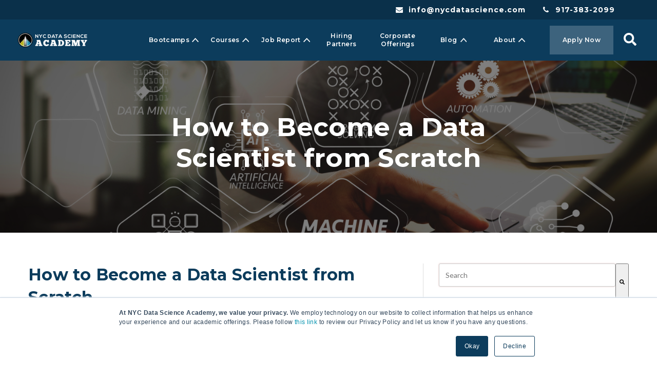

--- FILE ---
content_type: text/html; charset=UTF-8
request_url: https://blog.nycdatascience.com/corporate/how-to-become-a-data-scientist-from-scratch
body_size: 21761
content:
<!doctype html><!--[if lt IE 7]> <html class="no-js lt-ie9 lt-ie8 lt-ie7" lang="en" > <![endif]--><!--[if IE 7]>    <html class="no-js lt-ie9 lt-ie8" lang="en" >        <![endif]--><!--[if IE 8]>    <html class="no-js lt-ie9" lang="en" >               <![endif]--><!--[if gt IE 8]><!--><html class="no-js" lang="en"><!--<![endif]--><head>
    <meta charset="utf-8">
    <meta http-equiv="X-UA-Compatible" content="IE=edge,chrome=1">
    <meta name="author" content="Vivian Zhang">
    <meta name="description" content="Learn how to become a data scientist from scratch with our complete guide that offers the tools, resources, and steps you need to succeed.">
    <meta name="generator" content="HubSpot">
    <title>How to Become a Data Scientist from Scratch</title>
    <link rel="shortcut icon" href="https://blog.nycdatascience.com/hubfs/Company_Logo/Taglogo.png">
    
<meta name="viewport" content="width=device-width, initial-scale=1">

    
    <meta property="og:description" content="Learn how to become a data scientist from scratch with our complete guide that offers the tools, resources, and steps you need to succeed.">
    <meta property="og:title" content="How to Become a Data Scientist from Scratch">
    <meta name="twitter:description" content="Learn how to become a data scientist from scratch with our complete guide that offers the tools, resources, and steps you need to succeed.">
    <meta name="twitter:title" content="How to Become a Data Scientist from Scratch">

    

    

    <style>
a.cta_button{-moz-box-sizing:content-box !important;-webkit-box-sizing:content-box !important;box-sizing:content-box !important;vertical-align:middle}.hs-breadcrumb-menu{list-style-type:none;margin:0px 0px 0px 0px;padding:0px 0px 0px 0px}.hs-breadcrumb-menu-item{float:left;padding:10px 0px 10px 10px}.hs-breadcrumb-menu-divider:before{content:'›';padding-left:10px}.hs-featured-image-link{border:0}.hs-featured-image{float:right;margin:0 0 20px 20px;max-width:50%}@media (max-width: 568px){.hs-featured-image{float:none;margin:0;width:100%;max-width:100%}}.hs-screen-reader-text{clip:rect(1px, 1px, 1px, 1px);height:1px;overflow:hidden;position:absolute !important;width:1px}
</style>

<link rel="stylesheet" href="https://blog.nycdatascience.com/hubfs/hub_generated/module_assets/1/41913143823/1743295232930/module_NYC_Data_Science_Academy_2021_Header.min.css">
<link rel="stylesheet" href="https://blog.nycdatascience.com/hubfs/hub_generated/template_assets/1/41594892730/1743227963863/template_kore-master-style.min.css">
<link rel="stylesheet" href="https://blog.nycdatascience.com/hubfs/hub_generated/module_assets/1/41597797006/1743295215243/module_KR_-_Hero_Single_Column_1.min.css">
<link rel="stylesheet" href="https://blog.nycdatascience.com/hubfs/hub_generated/module_assets/1/41594306376/1743295099177/module_KR_-_Blog_Post_Body_CTA.min.css">
<link rel="stylesheet" href="https://7052064.fs1.hubspotusercontent-na1.net/hubfs/7052064/hub_generated/module_assets/1/-2712622/1766173975469/module_search_input.min.css">

<style>
  #hs_cos_wrapper_module_1613733034946493 .hs-search-field__bar>form { border-radius:px; }

#hs_cos_wrapper_module_1613733034946493 .hs-search-field__bar>form>label {}

#hs_cos_wrapper_module_1613733034946493 .hs-search-field__bar>form>.hs-search-field__input { border-radius:px; }

#hs_cos_wrapper_module_1613733034946493 .hs-search-field__button { border-radius:px; }

#hs_cos_wrapper_module_1613733034946493 .hs-search-field__button:hover,
#hs_cos_wrapper_module_1613733034946493 .hs-search-field__button:focus {}

#hs_cos_wrapper_module_1613733034946493 .hs-search-field__button:active {}

#hs_cos_wrapper_module_1613733034946493 .hs-search-field--open .hs-search-field__suggestions { border-radius:px; }

#hs_cos_wrapper_module_1613733034946493 .hs-search-field--open .hs-search-field__suggestions a {}

#hs_cos_wrapper_module_1613733034946493 .hs-search-field--open .hs-search-field__suggestions a:hover {}

</style>

<link rel="stylesheet" href="https://blog.nycdatascience.com/hubfs/hub_generated/module_assets/1/41725152496/1743295230739/module_Blog_Post_-_Subscription_Module.min.css">
<link rel="stylesheet" href="/hs/hsstatic/AsyncSupport/static-1.501/sass/rss_post_listing.css">
<link rel="stylesheet" href="https://blog.nycdatascience.com/hubfs/hub_generated/module_assets/1/55149496837/1743295298543/module_KR_-_Blog_CTA_-_Global.min.css">
<link rel="stylesheet" href="https://blog.nycdatascience.com/hubfs/hub_generated/template_assets/1/41852428365/1743227959891/template_nyc-dsa-navigation-feb-2021.min.css">
<link rel="stylesheet" href="https://blog.nycdatascience.com/hubfs/hub_generated/module_assets/1/41844673846/1743295231854/module_NYC_DSA_-_Footer_Navigation.min.css">
    
  <script data-search_input-config="config_module_1613733034946493" type="application/json">
  {
    "autosuggest_results_message": "Results for \u201C[[search_term]]\u201D",
    "autosuggest_no_results_message": "There are no autosuggest results for \u201C[[search_term]]\u201D",
    "sr_empty_search_field_message": "There are no suggestions because the search field is empty.",
    "sr_autosuggest_results_message": "There are currently [[number_of_results]] auto-suggested results for [[search_term]]. Navigate to the results list by pressing the down arrow key, or press return to search for all results.",
    "sr_search_field_aria_label": "This is a search field with an auto-suggest feature attached.",
    "sr_search_button_aria_label": "Search"
  }
  </script>

  <script id="hs-search-input__valid-content-types" type="application/json">
    [
      
        "SITE_PAGE",
      
        "LANDING_PAGE",
      
        "BLOG_POST",
      
        "LISTING_PAGE",
      
        "KNOWLEDGE_ARTICLE",
      
        "HS_CASE_STUDY"
      
    ]
  </script>



    
<!--  Added by GoogleAnalytics integration -->
<script>
var _hsp = window._hsp = window._hsp || [];
_hsp.push(['addPrivacyConsentListener', function(consent) { if (consent.allowed || (consent.categories && consent.categories.analytics)) {
  (function(i,s,o,g,r,a,m){i['GoogleAnalyticsObject']=r;i[r]=i[r]||function(){
  (i[r].q=i[r].q||[]).push(arguments)},i[r].l=1*new Date();a=s.createElement(o),
  m=s.getElementsByTagName(o)[0];a.async=1;a.src=g;m.parentNode.insertBefore(a,m)
})(window,document,'script','//www.google-analytics.com/analytics.js','ga');
  ga('create','UA-63991524-1','auto');
  ga('send','pageview');
}}]);
</script>

<!-- /Added by GoogleAnalytics integration -->

<!--  Added by GoogleTagManager integration -->
<script>
var _hsp = window._hsp = window._hsp || [];
window.dataLayer = window.dataLayer || [];
function gtag(){dataLayer.push(arguments);}

var useGoogleConsentModeV2 = true;
var waitForUpdateMillis = 1000;



var hsLoadGtm = function loadGtm() {
    if(window._hsGtmLoadOnce) {
      return;
    }

    if (useGoogleConsentModeV2) {

      gtag('set','developer_id.dZTQ1Zm',true);

      gtag('consent', 'default', {
      'ad_storage': 'denied',
      'analytics_storage': 'denied',
      'ad_user_data': 'denied',
      'ad_personalization': 'denied',
      'wait_for_update': waitForUpdateMillis
      });

      _hsp.push(['useGoogleConsentModeV2'])
    }

    (function(w,d,s,l,i){w[l]=w[l]||[];w[l].push({'gtm.start':
    new Date().getTime(),event:'gtm.js'});var f=d.getElementsByTagName(s)[0],
    j=d.createElement(s),dl=l!='dataLayer'?'&l='+l:'';j.async=true;j.src=
    'https://www.googletagmanager.com/gtm.js?id='+i+dl;f.parentNode.insertBefore(j,f);
    })(window,document,'script','dataLayer','GTM-NTH3FS8');

    window._hsGtmLoadOnce = true;
};

_hsp.push(['addPrivacyConsentListener', function(consent){
  if(consent.allowed || (consent.categories && consent.categories.analytics)){
    hsLoadGtm();
  }
}]);

</script>

<!-- /Added by GoogleTagManager integration -->



<link rel="amphtml" href="https://blog.nycdatascience.com/corporate/how-to-become-a-data-scientist-from-scratch?hs_amp=true">

<meta property="og:image" content="https://blog.nycdatascience.com/hubfs/104370280_l.jpg">
<meta property="og:image:width" content="6000">
<meta property="og:image:height" content="4000">
<meta property="og:image:alt" content="How to Become a Data Scientist from Scratch">
<meta name="twitter:image" content="https://blog.nycdatascience.com/hubfs/104370280_l.jpg">
<meta name="twitter:image:alt" content="How to Become a Data Scientist from Scratch">

<meta property="og:url" content="https://blog.nycdatascience.com/corporate/how-to-become-a-data-scientist-from-scratch">
<meta name="twitter:card" content="summary_large_image">
<meta name="twitter:creator" content="@vivian__zhang">

<link rel="canonical" href="https://blog.nycdatascience.com/corporate/how-to-become-a-data-scientist-from-scratch">

<meta property="og:type" content="article">
<link rel="alternate" type="application/rss+xml" href="https://blog.nycdatascience.com/corporate/rss.xml">
<meta name="twitter:domain" content="blog.nycdatascience.com">
<script src="//platform.linkedin.com/in.js" type="text/javascript">
    lang: en_US
</script>

<meta http-equiv="content-language" content="en">
<link rel="stylesheet" href="//7052064.fs1.hubspotusercontent-na1.net/hubfs/7052064/hub_generated/template_assets/DEFAULT_ASSET/1766173834078/template_layout.min.css">


<link rel="stylesheet" href="https://blog.nycdatascience.com/hubfs/hub_generated/template_assets/1/5328660487/1743227967467/template_Data_Science_Academy_September2017-style.min.css">
<link rel="stylesheet" href="https://blog.nycdatascience.com/hubfs/hub_generated/template_assets/1/41724967100/1743227968633/template_nyc-blog-post.min.css">
<link rel="stylesheet" href="https://blog.nycdatascience.com/hubfs/hub_generated/template_assets/1/41724967960/1743227959303/template_fontawesome.min.css">


    <style>
	.hupla-blog-post-body-cta form label {
		font-weight: 300;
		font-size: 13px;
		margin: 0;
	}
	.hupla-blog-post-body-cta form input.hs-button {
		font-size: 12px !important;
	}
</style>
    

</head>
<body class="blog   hs-content-id-55277120351 hs-blog-post hs-blog-id-44990696349" style="">
<!--  Added by GoogleTagManager integration -->
<noscript><iframe src="https://www.googletagmanager.com/ns.html?id=GTM-NTH3FS8" height="0" width="0" style="display:none;visibility:hidden"></iframe></noscript>

<!-- /Added by GoogleTagManager integration -->

    <div class="header-container-wrapper">
    <div class="header-container container-fluid">

<div class="row-fluid-wrapper row-depth-1 row-number-1 ">
<div class="row-fluid ">
<div class="span12 widget-span widget-type-custom_widget " style="" data-widget-type="custom_widget" data-x="0" data-w="12">
<div id="hs_cos_wrapper_module_161830654124253" class="hs_cos_wrapper hs_cos_wrapper_widget hs_cos_wrapper_type_module" style="" data-hs-cos-general-type="widget" data-hs-cos-type="module"><div id="top-header-menu" class="section section-top-of-page mobile-hide">
  <div class="section-wrapper clearfix">
    <div class="ui right aligned stackable grid">
      <div class="five wide mobile-hide column"></div>
      <div class="eight wide column">
        <i class="envelope icon"></i>
        <a href="mailto:info@nycdatascience.com">info@nycdatascience.com</a>
      </div>
      <div class="three wide left aligned column">
        <i class="phone icon"></i>
        <a href="tel:9173832099">917-383-2099</a>
      </div>
    </div>
  </div>
</div>
<header class="header">
  <div class="header-content">
    <div class="header-row">
      <div class="header-logo">
        <span id="hs_cos_wrapper_module_161830654124253_" class="hs_cos_wrapper hs_cos_wrapper_widget hs_cos_wrapper_type_logo" style="" data-hs-cos-general-type="widget" data-hs-cos-type="logo"><a href="http://nycdatascience.com" id="hs-link-module_161830654124253_" style="border-width:0px;border:0px;"><img src="https://blog.nycdatascience.com/hs-fs/hubfs/logo.png?width=135&amp;height=29&amp;name=logo.png" class="hs-image-widget " height="29" style="height: auto;width:135px;border-width:0px;border:0px;" width="135" alt="logo" title="logo" srcset="https://blog.nycdatascience.com/hs-fs/hubfs/logo.png?width=68&amp;height=15&amp;name=logo.png 68w, https://blog.nycdatascience.com/hs-fs/hubfs/logo.png?width=135&amp;height=29&amp;name=logo.png 135w, https://blog.nycdatascience.com/hs-fs/hubfs/logo.png?width=203&amp;height=44&amp;name=logo.png 203w, https://blog.nycdatascience.com/hs-fs/hubfs/logo.png?width=270&amp;height=58&amp;name=logo.png 270w, https://blog.nycdatascience.com/hs-fs/hubfs/logo.png?width=338&amp;height=73&amp;name=logo.png 338w, https://blog.nycdatascience.com/hs-fs/hubfs/logo.png?width=405&amp;height=87&amp;name=logo.png 405w" sizes="(max-width: 135px) 100vw, 135px"></a></span>
        <a href="#" class="mobile-toggle">
        </a>
      </div>
      <div class="header-menu">
        <nav>
          <ul>
            
            
            
            
            
            <li class="dropdown dropdown--regular">
              
              <a href="javascript:void(0)"><span>Bootcamps</span></a>
              
              
              <div class="dropdown-menu-container">
                <div class="return-to-menu">
                  <a href="javascript:void(0)"><i><svg version="1.0" xmlns="http://www.w3.org/2000/svg" viewbox="0 0 256 512" aria-hidden="true"><g id="angle-left1_layer"><path d="M31.7 239l136-136c9.4-9.4 24.6-9.4 33.9 0l22.6 22.6c9.4 9.4 9.4 24.6 0 33.9L127.9 256l96.4 96.4c9.4 9.4 9.4 24.6 0 33.9L201.7 409c-9.4 9.4-24.6 9.4-33.9 0l-136-136c-9.5-9.4-9.5-24.6-.1-34z" /></g></svg></i>Bootcamps</a>
                </div>
                
                <div class="dropdown-heading">
                  job support and financing available
                </div>
                
                <ul class="dropdown-menu">
                                    
                  <li>
                    <a href="https://nycdatascience.com/data-science-bootcamp/">Data Science Bootcamp 
                      <i><svg version="1.0" xmlns="http://www.w3.org/2000/svg" viewbox="0 0 256 512" aria-hidden="true"><g id="angle-right2_layer"><path d="M224.3 273l-136 136c-9.4 9.4-24.6 9.4-33.9 0l-22.6-22.6c-9.4-9.4-9.4-24.6 0-33.9l96.4-96.4-96.4-96.4c-9.4-9.4-9.4-24.6 0-33.9L54.3 103c9.4-9.4 24.6-9.4 33.9 0l136 136c9.5 9.4 9.5 24.6.1 34z" /></g></svg></i>
                    </a>
                    
                    <div class="subtext">
                      (Remote Live Instruction)
                    </div>
                    
                  </li>
                                    
                  <li>
                    <a href="https://nycdatascience.com/online-data-science-bootcamp/">Data Science Bootcamp - Online 
                      <i><svg version="1.0" xmlns="http://www.w3.org/2000/svg" viewbox="0 0 256 512" aria-hidden="true"><g id="angle-right3_layer"><path d="M224.3 273l-136 136c-9.4 9.4-24.6 9.4-33.9 0l-22.6-22.6c-9.4-9.4-9.4-24.6 0-33.9l96.4-96.4-96.4-96.4c-9.4-9.4-9.4-24.6 0-33.9L54.3 103c9.4-9.4 24.6-9.4 33.9 0l136 136c9.5 9.4 9.5 24.6.1 34z" /></g></svg></i>
                    </a>
                    
                    <div class="subtext">
                      (Interactive Distance Learning)
                    </div>
                    
                  </li>
                  
                </ul>
                <div class="dropdown-bottom-link">
                  
                  <div class="dropdown-bottom-link__heading">
                    Don’t know what you are looking for?
                  </div>
                  
                  <a href="https://nycdatascience.com/course-recommendation/">Get Inspired
                    <i><svg version="1.0" xmlns="http://www.w3.org/2000/svg" viewbox="0 0 256 512" aria-hidden="true"><g id="angle-right4_layer"><path d="M224.3 273l-136 136c-9.4 9.4-24.6 9.4-33.9 0l-22.6-22.6c-9.4-9.4-9.4-24.6 0-33.9l96.4-96.4-96.4-96.4c-9.4-9.4-9.4-24.6 0-33.9L54.3 103c9.4-9.4 24.6-9.4 33.9 0l136 136c9.5 9.4 9.5 24.6.1 34z" /></g></svg></i>
                  </a>
                </div>
              </div>
              
            </li>
            
            
            
            
            
            <li class="dropdown dropdown--mega">
              
              <a href="javascript:void(0)"><span>Courses</span></a>
              
              
              <div class="dropdown-menu-container">
                <div class="return-to-menu">
                  <a href="javascript:void(0)"><i><svg version="1.0" xmlns="http://www.w3.org/2000/svg" viewbox="0 0 256 512" aria-hidden="true"><g id="angle-left5_layer"><path d="M31.7 239l136-136c9.4-9.4 24.6-9.4 33.9 0l22.6 22.6c9.4 9.4 9.4 24.6 0 33.9L127.9 256l96.4 96.4c9.4 9.4 9.4 24.6 0 33.9L201.7 409c-9.4 9.4-24.6 9.4-33.9 0l-136-136c-9.5-9.4-9.5-24.6-.1-34z" /></g></svg></i>Courses</a>
                </div>
                <div class="dropdown-menu">
                  <div class="dropdown-row">
                    <div class="dropdown-col">
                      
                      <div class="dropdown-heading">
                        Financing Available
                      </div>
                      
                      <div id="hs_menu_wrapper_module_161830654124253_" class="hs-menu-wrapper active-branch flyouts hs-menu-flow-horizontal" role="navigation" data-sitemap-name="" data-menu-id="" aria-label="Navigation Menu">
 <ul role="menu">
  <li class="hs-menu-item hs-menu-depth-1 hs-item-has-children" role="none"><a href="https://nycdatascience.com/course-bundles/" aria-haspopup="true" aria-expanded="false" role="menuitem" target="_self">View All Bundles </a>
   <ul role="menu" class="hs-menu-children-wrapper">
    <li class="hs-menu-item hs-menu-depth-2" role="none"><a href="https://nycdatascience.com/course-bundles/?bundle=second" role="menuitem" target="_self">Bootcamp Prep</a></li>
    <li class="hs-menu-item hs-menu-depth-2" role="none"><a href="https://nycdatascience.com/course-bundles/?bundle=fourth" role="menuitem" target="_self">Data Science with R</a></li>
    <li class="hs-menu-item hs-menu-depth-2" role="none"><a href="https://nycdatascience.com/course-bundles/?bundle=sixth" role="menuitem" target="_self">Data Science Mastery</a></li>
    <li class="hs-menu-item hs-menu-depth-2" role="none"><a href="https://nycdatascience.com/data-science-launchpad-with-python/" role="menuitem" target="_self">Data Science Launchpad with<br>Python <span class="new">New</span></a></li>
   </ul></li>
 </ul>
</div>
                    </div>
                    <div class="dropdown-col">
                      <div id="hs_menu_wrapper_module_161830654124253_" class="hs-menu-wrapper active-branch flyouts hs-menu-flow-horizontal" role="navigation" data-sitemap-name="" data-menu-id="" aria-label="Navigation Menu">
 <ul role="menu">
  <li class="hs-menu-item hs-menu-depth-1 hs-item-has-children" role="none"><a href="https://nycdatascience.com/courses/" aria-haspopup="true" aria-expanded="false" role="menuitem" target="_self">View Professional Development Courses</a>
   <ul role="menu" class="hs-menu-children-wrapper">
    <li class="hs-menu-item hs-menu-depth-2" role="none"><a href="javascript:void(0);" role="menuitem" target="_self">Introductory</a></li>
    <li class="hs-menu-item hs-menu-depth-2" role="none"><a href="https://nycdatascience.com/courses/introductory-python/" role="menuitem" target="_self">Introductory Python</a></li>
    <li class="hs-menu-item hs-menu-depth-2" role="none"><a href="https://nycdatascience.com/courses/data-science-with-tableau/" role="menuitem" target="_self">Data Science with Tableau</a></li>
    <li class="hs-menu-item hs-menu-depth-2" role="none"><a href="javascript:void(0);" role="menuitem" target="_self">Begginer</a></li>
    <li class="hs-menu-item hs-menu-depth-2" role="none"><a href="https://nycdatascience.com/courses/data-science-with-python-data-analysis/" role="menuitem" target="_self">Data Science Python: Data Analysis and Visualization</a></li>
    <li class="hs-menu-item hs-menu-depth-2" role="none"><a href="https://nycdatascience.com/courses/data-science-with-r-data-analysis/" role="menuitem" target="_self">Data Science R: Data Analysis and Visualization</a></li>
    <li class="hs-menu-item hs-menu-depth-2" role="none"><a href="https://nycdatascience.com/courses/big-data-with-hadoop-and-spark/" role="menuitem" target="_self">Big Data with Amazon Cloud, Hadoop/<br>Spark and Docker</a></li>
    <li class="hs-menu-item hs-menu-depth-2" role="none"><a href="javascript:void(0);" role="menuitem" target="_self">Intermediate</a></li>
    <li class="hs-menu-item hs-menu-depth-2" role="none"><a href="https://nycdatascience.com/courses/data-science-with-python-machine-learning/" role="menuitem" target="_self">Data Science Python: Machine Learning</a></li>
    <li class="hs-menu-item hs-menu-depth-2" role="none"><a href="https://nycdatascience.com/courses/data-science-with-r-machine-learning/" role="menuitem" target="_self">Data Science R: Machine Learning</a></li>
    <li class="hs-menu-item hs-menu-depth-2" role="none"><a href="https://nycdatascience.com/courses/deep-learning/" role="menuitem" target="_self">Deep Learning w/ TensorFlow</a></li>
   </ul></li>
 </ul>
</div>
                    </div>
                  </div>
                </div>
                <div class="dropdown-bottom-link">
                  
                  <div class="dropdown-bottom-link__heading">
                    Don’t know what you are looking for?
                  </div>
                  
                  <a href="https://nycdatascience.com/course-recommendation/">Get Inspired
                    <i><svg version="1.0" xmlns="http://www.w3.org/2000/svg" viewbox="0 0 256 512" aria-hidden="true"><g id="angle-right6_layer"><path d="M224.3 273l-136 136c-9.4 9.4-24.6 9.4-33.9 0l-22.6-22.6c-9.4-9.4-9.4-24.6 0-33.9l96.4-96.4-96.4-96.4c-9.4-9.4-9.4-24.6 0-33.9L54.3 103c9.4-9.4 24.6-9.4 33.9 0l136 136c9.5 9.4 9.5 24.6.1 34z" /></g></svg></i>
                  </a>
                </div>
              </div>
              
            </li>
            
            
            
            
            
            <li class="dropdown dropdown--simple">
              
              <a href="javascript:void(0)"><span>Job Report</span></a>
              
              
              <div class="dropdown-menu-container">
                <div class="return-to-menu">
                  <a href="javascript:void(0)"><i><svg version="1.0" xmlns="http://www.w3.org/2000/svg" viewbox="0 0 256 512" aria-hidden="true"><g id="angle-left7_layer"><path d="M31.7 239l136-136c9.4-9.4 24.6-9.4 33.9 0l22.6 22.6c9.4 9.4 9.4 24.6 0 33.9L127.9 256l96.4 96.4c9.4 9.4 9.4 24.6 0 33.9L201.7 409c-9.4 9.4-24.6 9.4-33.9 0l-136-136c-9.5-9.4-9.5-24.6-.1-34z" /></g></svg></i>Job Report</a>
                </div>
                <ul class="dropdown-menu">
                  
                  
                  <li>
                    <a href="https://nycdatascience.com/our-outcome/">Our Outcome
                      <i><svg version="1.0" xmlns="http://www.w3.org/2000/svg" viewbox="0 0 256 512" aria-hidden="true"><g id="angle-right8_layer"><path d="M224.3 273l-136 136c-9.4 9.4-24.6 9.4-33.9 0l-22.6-22.6c-9.4-9.4-9.4-24.6 0-33.9l96.4-96.4-96.4-96.4c-9.4-9.4-9.4-24.6 0-33.9L54.3 103c9.4-9.4 24.6-9.4 33.9 0l136 136c9.5 9.4 9.5 24.6.1 34z" /></g></svg></i>
                    </a>
                  </li>
                  
                  <li>
                    <a href="https://nycdatascience.com/wp-content/uploads/2021/07/Occulational-Outlook.pdf">Occupational Outlook
                      <i><svg version="1.0" xmlns="http://www.w3.org/2000/svg" viewbox="0 0 256 512" aria-hidden="true"><g id="angle-right9_layer"><path d="M224.3 273l-136 136c-9.4 9.4-24.6 9.4-33.9 0l-22.6-22.6c-9.4-9.4-9.4-24.6 0-33.9l96.4-96.4-96.4-96.4c-9.4-9.4-9.4-24.6 0-33.9L54.3 103c9.4-9.4 24.6-9.4 33.9 0l136 136c9.5 9.4 9.5 24.6.1 34z" /></g></svg></i>
                    </a>
                  </li>
                  
                </ul>
              </div>
              
            </li>
            
            
            
            <li class="">
              
              <a href="javascript:void(0)"><span>Hiring Partners</span></a>
              
              
            </li>
            
            
            
            <li class="">
              
              <a href="javascript:void(0)"><span>Corporate Offerings</span></a>
              
              
            </li>
            
            
            
            
            
            <li class="dropdown dropdown--simple">
              
              <a href="javascript:void(0)"><span>Blog</span></a>
              
              
              <div class="dropdown-menu-container">
                <div class="return-to-menu">
                  <a href="javascript:void(0)"><i><svg version="1.0" xmlns="http://www.w3.org/2000/svg" viewbox="0 0 256 512" aria-hidden="true"><g id="angle-left10_layer"><path d="M31.7 239l136-136c9.4-9.4 24.6-9.4 33.9 0l22.6 22.6c9.4 9.4 9.4 24.6 0 33.9L127.9 256l96.4 96.4c9.4 9.4 9.4 24.6 0 33.9L201.7 409c-9.4 9.4-24.6 9.4-33.9 0l-136-136c-9.5-9.4-9.5-24.6-.1-34z" /></g></svg></i>Blog</a>
                </div>
                <ul class="dropdown-menu">
                  
                  
                  <li>
                    <a href="https://nycdatascience.com/blog/">Student Blog 
                      <i><svg version="1.0" xmlns="http://www.w3.org/2000/svg" viewbox="0 0 256 512" aria-hidden="true"><g id="angle-right11_layer"><path d="M224.3 273l-136 136c-9.4 9.4-24.6 9.4-33.9 0l-22.6-22.6c-9.4-9.4-9.4-24.6 0-33.9l96.4-96.4-96.4-96.4c-9.4-9.4-9.4-24.6 0-33.9L54.3 103c9.4-9.4 24.6-9.4 33.9 0l136 136c9.5 9.4 9.5 24.6.1 34z" /></g></svg></i>
                    </a>
                  </li>
                  
                  <li>
                    <a href="https://blog.nycdatascience.com/corporate">Corporate Blog
                      <i><svg version="1.0" xmlns="http://www.w3.org/2000/svg" viewbox="0 0 256 512" aria-hidden="true"><g id="angle-right12_layer"><path d="M224.3 273l-136 136c-9.4 9.4-24.6 9.4-33.9 0l-22.6-22.6c-9.4-9.4-9.4-24.6 0-33.9l96.4-96.4-96.4-96.4c-9.4-9.4-9.4-24.6 0-33.9L54.3 103c9.4-9.4 24.6-9.4 33.9 0l136 136c9.5 9.4 9.5 24.6.1 34z" /></g></svg></i>
                    </a>
                  </li>
                  
                </ul>
              </div>
              
            </li>
            
            
            
            
            
            <li class="dropdown dropdown--simple">
              
              <a href="javascript:void(0)"><span>About</span></a>
              
              
              <div class="dropdown-menu-container">
                <div class="return-to-menu">
                  <a href="javascript:void(0)"><i><svg version="1.0" xmlns="http://www.w3.org/2000/svg" viewbox="0 0 256 512" aria-hidden="true"><g id="angle-left13_layer"><path d="M31.7 239l136-136c9.4-9.4 24.6-9.4 33.9 0l22.6 22.6c9.4 9.4 9.4 24.6 0 33.9L127.9 256l96.4 96.4c9.4 9.4 9.4 24.6 0 33.9L201.7 409c-9.4 9.4-24.6 9.4-33.9 0l-136-136c-9.5-9.4-9.5-24.6-.1-34z" /></g></svg></i>About</a>
                </div>
                <ul class="dropdown-menu">
                  
                  
                  <li>
                    <a href="https://nycdatascience.com/about-us/">About Us
                      <i><svg version="1.0" xmlns="http://www.w3.org/2000/svg" viewbox="0 0 256 512" aria-hidden="true"><g id="angle-right14_layer"><path d="M224.3 273l-136 136c-9.4 9.4-24.6 9.4-33.9 0l-22.6-22.6c-9.4-9.4-9.4-24.6 0-33.9l96.4-96.4-96.4-96.4c-9.4-9.4-9.4-24.6 0-33.9L54.3 103c9.4-9.4 24.6-9.4 33.9 0l136 136c9.5 9.4 9.5 24.6.1 34z" /></g></svg></i>
                    </a>
                  </li>
                  
                  <li>
                    <a href="https://nycdatascience.com/alumni/">Alumni
                      <i><svg version="1.0" xmlns="http://www.w3.org/2000/svg" viewbox="0 0 256 512" aria-hidden="true"><g id="angle-right15_layer"><path d="M224.3 273l-136 136c-9.4 9.4-24.6 9.4-33.9 0l-22.6-22.6c-9.4-9.4-9.4-24.6 0-33.9l96.4-96.4-96.4-96.4c-9.4-9.4-9.4-24.6 0-33.9L54.3 103c9.4-9.4 24.6-9.4 33.9 0l136 136c9.5 9.4 9.5 24.6.1 34z" /></g></svg></i>
                    </a>
                  </li>
                  
                  <li>
                    <a href="https://nycdatascience.com/testimonials/">Testimonial
                      <i><svg version="1.0" xmlns="http://www.w3.org/2000/svg" viewbox="0 0 256 512" aria-hidden="true"><g id="angle-right16_layer"><path d="M224.3 273l-136 136c-9.4 9.4-24.6 9.4-33.9 0l-22.6-22.6c-9.4-9.4-9.4-24.6 0-33.9l96.4-96.4-96.4-96.4c-9.4-9.4-9.4-24.6 0-33.9L54.3 103c9.4-9.4 24.6-9.4 33.9 0l136 136c9.5 9.4 9.5 24.6.1 34z" /></g></svg></i>
                    </a>
                  </li>
                  
                  <li>
                    <a href="https://nycdatascience.com/faq/">FAQ
                      <i><svg version="1.0" xmlns="http://www.w3.org/2000/svg" viewbox="0 0 256 512" aria-hidden="true"><g id="angle-right17_layer"><path d="M224.3 273l-136 136c-9.4 9.4-24.6 9.4-33.9 0l-22.6-22.6c-9.4-9.4-9.4-24.6 0-33.9l96.4-96.4-96.4-96.4c-9.4-9.4-9.4-24.6 0-33.9L54.3 103c9.4-9.4 24.6-9.4 33.9 0l136 136c9.5 9.4 9.5 24.6.1 34z" /></g></svg></i>
                    </a>
                  </li>
                  
                  <li>
                    <a href="https://nycdatascience.com/contact-us/">Contact Us
                      <i><svg version="1.0" xmlns="http://www.w3.org/2000/svg" viewbox="0 0 256 512" aria-hidden="true"><g id="angle-right18_layer"><path d="M224.3 273l-136 136c-9.4 9.4-24.6 9.4-33.9 0l-22.6-22.6c-9.4-9.4-9.4-24.6 0-33.9l96.4-96.4-96.4-96.4c-9.4-9.4-9.4-24.6 0-33.9L54.3 103c9.4-9.4 24.6-9.4 33.9 0l136 136c9.5 9.4 9.5 24.6.1 34z" /></g></svg></i>
                    </a>
                  </li>
                  
                  <li>
                    <a href="https://nycdatascience.com/join-us/">Join Us
                      <i><svg version="1.0" xmlns="http://www.w3.org/2000/svg" viewbox="0 0 256 512" aria-hidden="true"><g id="angle-right19_layer"><path d="M224.3 273l-136 136c-9.4 9.4-24.6 9.4-33.9 0l-22.6-22.6c-9.4-9.4-9.4-24.6 0-33.9l96.4-96.4-96.4-96.4c-9.4-9.4-9.4-24.6 0-33.9L54.3 103c9.4-9.4 24.6-9.4 33.9 0l136 136c9.5 9.4 9.5 24.6.1 34z" /></g></svg></i>
                    </a>
                  </li>
                  
                </ul>
              </div>
              
            </li>
            
            
            <li class="header-cta">
              <a href="https://nycdatascience.com/data-science-application-form/">Apply Now</a>
            </li>
            
            <li class="header-search">
              <a href="javascript:void(0)">
              <i><svg version="1.0" xmlns="http://www.w3.org/2000/svg" viewbox="0 0 512 512" aria-hidden="true"><g id="search1_layer"><path d="M505 442.7L405.3 343c-4.5-4.5-10.6-7-17-7H372c27.6-35.3 44-79.7 44-128C416 93.1 322.9 0 208 0S0 93.1 0 208s93.1 208 208 208c48.3 0 92.7-16.4 128-44v16.3c0 6.4 2.5 12.5 7 17l99.7 99.7c9.4 9.4 24.6 9.4 33.9 0l28.3-28.3c9.4-9.4 9.4-24.6.1-34zM208 336c-70.7 0-128-57.2-128-128 0-70.7 57.2-128 128-128 70.7 0 128 57.2 128 128 0 70.7-57.2 128-128 128z" /></g></svg></i>
              </a>
            </li>
          </ul>
        </nav>
      </div>
    </div>
    <div class="header-search-form">
      <form>
        <input type="search" name="search" placeholder="Search">
      </form>
    </div>
  </div>
</header></div>

</div><!--end widget-span -->
</div><!--end row-->
</div><!--end row-wrapper -->

    </div><!--end header -->
</div><!--end header wrapper -->

<div class="body-container-wrapper">
    <div class="body-container container-fluid">

<div class="row-fluid-wrapper row-depth-1 row-number-1 ">
<div class="row-fluid ">
<section>
 
<div class="span12 widget-span widget-type-custom_widget " style="" data-widget-type="custom_widget" data-x="0" data-w="12">
<div id="hs_cos_wrapper_module_161373334189000" class="hs_cos_wrapper hs_cos_wrapper_widget hs_cos_wrapper_type_module" style="" data-hs-cos-general-type="widget" data-hs-cos-type="module">

<!-- HTML to show when checked -->


<style>
  
  
  .module_161373334189000 { 
    
    background-color: rgba(0, 0, 0, 0.75);
    
    background-image: url(https://blog.nycdatascience.com/hubfs/104370280_l.jpg);
    
    
  }
  
  
  .module_161373334189000 .tagline {
    color: #fff;
  }
  
  .module_161373334189000 .heading,
  .module_161373334189000 .heading * {
    color: #fff;
  }
  
  .module_161373334189000 .sub-heading,
  .module_161373334189000 .sub-heading * {
    color: #fff;
  }
  
  .module_161373334189000 .content,
  .module_161373334189000 .content * {
    color: #fff;
  }
  
  .module_161373334189000 .content a {
    color: ;
  }

  .module_161373334189000 .content a:hover {
    color: ;
  }
  
  .module_161373334189000 .section-padding-desktop {
    padding-top: 40px;
    padding-bottom: 40px;
  }

  @media (max-width: 1139px) {

    .module_161373334189000 .section-padding-tablet {
      padding-top: 40px;
      padding-bottom: 40px;
    }

  }

  @media (max-width: 767px) {

    .module_161373334189000 .section-padding-mobile {
      padding-top: 40px;
      padding-bottom: 40px;
    }
    
  }
</style>
<section>
<div class="kore-module kore-banner clear-module   module_161373334189000" id="">
  <div class="page-width text-center">
    
    <div class="py-100 ">

      <div class="max-width-850 mr-auto ml-auto">
        
        
        
        <div class="heading mb-15">
          <h1 class="font-size-50 font-weight-700 line-height-12" style="color:#fff;">
            <span id="hs_cos_wrapper_name" class="hs_cos_wrapper hs_cos_wrapper_meta_field hs_cos_wrapper_type_text" style="" data-hs-cos-general-type="meta_field" data-hs-cos-type="text">How to Become a Data Scientist from Scratch</span>
          </h1>
        </div>
        
        
        

        
      </div>

    </div>

  </div>
	
</div>
</section>
</div>

</div><!--end widget-span -->

</section>
</div><!--end row-->
</div><!--end row-wrapper -->

<div class="row-fluid-wrapper row-depth-1 row-number-2 ">
<div class="row-fluid ">
<main>
 
<div id="blog-post-main" class="span12 widget-span widget-type-cell blog-post-main" style="" data-widget-type="cell" data-x="0" data-w="12">

<div class="row-fluid-wrapper row-depth-1 row-number-3 ">
<div class="row-fluid ">
<div class="span12 widget-span widget-type-cell maxContainer" style="" data-widget-type="cell" data-x="0" data-w="12">

<div class="row-fluid-wrapper row-depth-1 row-number-4 ">
<div class="row-fluid ">
     <section>
 
<div id="blog-main" class="span8 widget-span widget-type-cell blog-main" style="" data-widget-type="cell" data-x="0" data-w="8">

<div class="row-fluid-wrapper row-depth-1 row-number-5 ">
<div class="row-fluid ">
<div class="span12 widget-span widget-type-custom_widget " style="" data-widget-type="custom_widget" data-x="0" data-w="12">
<div id="hs_cos_wrapper_module_1573652029503110" class="hs_cos_wrapper hs_cos_wrapper_widget hs_cos_wrapper_type_module widget-type-blog_content" style="" data-hs-cos-general-type="widget" data-hs-cos-type="module">
    <div class="post-section">
<div class="post-top">
<h2><span id="hs_cos_wrapper_name" class="hs_cos_wrapper hs_cos_wrapper_meta_field hs_cos_wrapper_type_text" style="" data-hs-cos-general-type="meta_field" data-hs-cos-type="text">How to Become a Data Scientist from Scratch</span></h2>
<div class="post-top-author">
<div class="author-profile" style="background-image: url('https://blog.nycdatascience.com/hubfs/Imported%20images/vivian-office.jpeg-088851-HEnrlAUM.jpeg');"></div>
<div class="post-top-details">
<p class="author">Posted by <strong><a class="author-link" href="https://blog.nycdatascience.com/corporate/author/vivian-zhang">Vivian Zhang</a></strong></p>
<p class="date">Updated: Sep 15, 2021</p>
</div>
</div>
</div>
<div class="post-main-body">
<span id="hs_cos_wrapper_post_body" class="hs_cos_wrapper hs_cos_wrapper_meta_field hs_cos_wrapper_type_rich_text" style="" data-hs-cos-general-type="meta_field" data-hs-cos-type="rich_text"><p><span style="color: black; background-color: white;">Data science work is continuously advancing, making it an exciting field to tap into. It is also highly versatile. As a data scientist, you can work in virtually any industry, including retail, healthcare, manufacturing, finance, technology, and business management. Learning data science will give you a solid foundation for more advanced technical skills, while also positioning you to grow into high-level leadership roles.</span></p>
<!--more-->
<p><span style="color: black; background-color: white;">To become a data scientist, you must familiarize yourself with essential programming languages, understand statistics, and learn data analysis, SQL, and <a href="https://info.nycdatascience.com/data-science-with-python-machine-learning" rel="noopener" target="_blank">machine learning algorithms</a>. After gaining the proper knowledge, it is vital to gain hands-on experience before scoring your dream job.</span></p>
<p><span style="color: black; background-color: white;">Data science is a hot field to enter in the modern age. Currently, there are more open data science positions than qualified professionals to fill them. According to </span><a href="https://www.glassdoor.com/List/Best-Jobs-in-America-LST_KQ0,20.htm"><span style="background-color: white;">Glassdoor</span></a><span style="color: black; background-color: white;">, it ranks #2 in the “50 Best Jobs in America for 2021.”</span></p>
<p><span style="color: black; background-color: white;">Our data science roadmap step-by-step guide will provide a complete guide to the tools, resources, and steps you need to follow to go from zero (having no experience in the field) to becoming a successful and knowledgeable data scientist.</span></p>
<h2><span style="background-color: white;">What is a Data Scientist?</span></h2>
<p>Data scientists are data experts who can solve complex technical problems for organizations. Using various techniques, math, and science, they analyze large data sets (structured and unstructured) to extract essential insights.</p>
<p>Data science involves identifying trends and managing information to solve business challenges. You can think of a data scientist as a hybrid role that wraps math, computer science, curiosity, and creativity all into one.</p>
<h2><span style="background-color: white;">How to Become a Data Scientist from Scratch</span></h2>
<p><span style="color: black; background-color: white;">Keep in mind that there are no guarantees of success, but this guide will help you take the essential steps necessary to build a strong foundation the fastest way possible. Here’s the best process for anyone who wants to learn data science from scratch.</span></p>
<h3><span style="background-color: white;">1. Get an Undergraduate or Graduate Degree</span></h3>
<p><span style="color: black;">To become a data scientist, the first step is earning a degree in engineering, computer science, or statistics.</span> If you already have an undergraduate or graduate degree in one of these fields, you are off to a great start. While you may get into the field without an official degree, it can be very challenging. <a href="https://medium.com/indeed-engineering/where-do-data-scientists-come-from-fc526023ace">Only 5%</a> make it with just an associate’s degree or high school diploma.</p>
<h4>Data Science Programs</h4>
<p>In school, you will learn the essential skills needed to apply for internships and jobs in data science. You can gain vital SQL, Python, and R skills. To be competitive in this market, you should build a solid technical background in software engineering, computer science, math, and statistics.</p>
<h3><span style="background-color: white;">2. Learn Python and R Programming in Depth</span></h3>
<p>Next, it is time to learn programming languages at a more advanced level. Python is the most common type of coding language. It is what most data scientists use because of its simplicity and versatility. It is a robust, open-source language that supports various libraries.</p>
<p>R programming is another important language for many data scientists to know today. It is an intuitive language explicitly designed for statistical analysis. You can use it to create reports, develop software packages, and more.</p>
<p>If you are hoping to work for a top tech firm someday (like Google or Facebook), you will most likely use R programming. Airbnb, Uber, the New York Times, IBM, and Microsoft all use R programming, as do many financial institutions, academic institutions, and research labs (<a href="https://www.dataquest.io/blog/three-mighty-good-reasons-to-learn-r-for-data-science/">Dataquest</a>).</p>
<h3><span style="background-color: white;">3. Review Algebra, Calculus, and Data Science Statistics</span></h3>
<p style="border: none;">Before applying to data scientist positions, you may need to brush up on your math and statistics skills. To decipher data effectively, you must understand linear algebra, statistics, and calculus. Statistics and algorithms will become your bread and butter. Knowing these skills inside and out will help you stand out from others vying for the same role.</p>
<h3><span style="background-color: white;">4. Complete Bootcamp Prep</span></h3>
<p>Before enrolling in a data science program, we highly recommend taking a few preliminary courses. Our <a href="https://nycdatascience.com/course-bundles/bootcamp-prep/">Data Science Bootcamp Prep</a> program will prepare you for our immersive Data Science Bootcamp. Take classes in Python, data analysis, R programming, and visualization to build a stronger foundation and prepare yourself to build applications on your own in the future. You will learn practical tools you can carry throughout your entire career.</p>
<p>The program includes three courses:</p>
<ul>
<li style="border: none; margin-top: 0in; margin-right: 0in; margin-bottom: 6pt;">Introductory Python</li>
<li style="border: none; margin-top: 0in; margin-right: 0in; margin-bottom: 6pt;">Data Science with Python: Data Analysis and Visualization</li>
<li style="border: none; margin-top: 0in; margin-right: 0in; margin-bottom: 6pt;">Data Science with R: Data Analysis and Visualization</li>
</ul>
<h3><span style="background-color: white;">5. Enroll in Data Science Bootcamp</span></h3>
<p>Next, you will be ready to enroll in our comprehensive online program – <a href="https://nycdatascience.com/data-science-bootcamp/">Data Science Bootcamp</a> – to gain relevant industry project experience. We offer in-person (on-campus) and remote live instruction as well as interactive distance learning. You will learn how to apply programming skills to data analysis and visualizations through accelerated learning. The program will equip you with the skills and tools you need to succeed as a data scientist at top companies.</p>
<p>Our Bootcamp is the best in the U.S., regularly updated with advice and knowledge from leading industry experts. We offer students an engaging community across various industries, along with lifelong career support. Choose from a 12- or 16-week full-time schedule or a 24-week, part-time commitment (20-30 hours per week).</p>
<p>The Bootcamp is 400 hours total and includes eight modules, listed below:</p>
<ul>
<li style="border: none; margin-top: 0in; margin-right: 0in; margin-bottom: 6pt;">Data Science Toolkit</li>
<li style="border: none; margin-top: 0in; margin-right: 0in; margin-bottom: 6pt;">Data Analytics with Python</li>
<li style="border: none; margin-top: 0in; margin-right: 0in; margin-bottom: 6pt;">Data Analytics with R</li>
<li style="border: none; margin-top: 0in; margin-right: 0in; margin-bottom: 6pt;">Business Cases in Data Science</li>
<li style="border: none; margin-top: 0in; margin-right: 0in; margin-bottom: 6pt;">Machine Learning I</li>
<li style="border: none; margin-top: 0in; margin-right: 0in; margin-bottom: 6pt;">Machine Learning II</li>
<li style="border: none; margin-top: 0in; margin-right: 0in; margin-bottom: 6pt;">Data Science: Advanced Topics</li>
<li style="border: none; margin-top: 0in; margin-right: 0in; margin-bottom: 6pt;">Capstone Project</li>
</ul>
<h3><span style="background-color: white;">6. Understand How to Use Industry Data Science Tools</span></h3>
<p>Learning the right software is essential. Most tools fall into four main categories: transformation, modeling, visualization, and storage and cleaning. Basic tools every data scientist should understand front to back include:</p>
<ul>
<li style="border: none; margin-top: 0in; margin-right: 0in; margin-bottom: 6pt;">Amazon Cloud</li>
<li style="border: none; margin-top: 0in; margin-right: 0in; margin-bottom: 6pt;">Tableau</li>
<li style="border: none; margin-top: 0in; margin-right: 0in; margin-bottom: 6pt;">Hadoop</li>
<li style="border: none; margin-top: 0in; margin-right: 0in; margin-bottom: 6pt;">Spark</li>
<li style="border: none; margin-top: 0in; margin-right: 0in; margin-bottom: 6pt;">Docker</li>
</ul>
<p><a href="https://www.tableau.com/">Tableau</a> is a powerful, industry-leading data visualization tool to help users simplify raw data and analyze it quickly. You can deploy the platform on-premises, in the cloud, or natively by integrating it with Salesforce.</p>
<p><a href="https://www.tensorflow.org/">TensorFlow</a> is a more advanced, intuitive platform. Its end-to-end open-source AI library uses data flow graphs to build machine learning models. It also has a flexible and comprehensive toolkit for cutting-edge ML.</p>
<h3><span style="background-color: white;">7. Learn Processes for Basic Machine Learning Applications</span></h3>
<p>Machine learning is a branch of artificial intelligence. It is a form of data analysis – studying computer algorithms that can learn (improve) by using data. By identifying patterns, systems can make logical decisions automatically – without human interaction.</p>
<p>Learning critical processes for machine learning is another essential step for aspiring data scientists. Experts predict the ML market to grow from USD 15.5 billion in 2021 to USD 152.24 billion by 2028 at a <a href="https://www.fortunebusinessinsights.com/machine-learning-market-102226">38.6% CAGR</a>.</p>
<p>To remain competitive in the data science market, you will need to understand how to implement ML algorithms and build and implement ML models.</p>
<h3><span style="background-color: white;">8. Apply Data Science Skills to Relevant Industry Projects</span></h3>
<p>To gain the skills you need to work for leading organizations, you need experience working on real projects. You can achieve this in several ways: through volunteering, coursework and workshops, internships, and more (covered later in the article).</p>
<p>Here are some examples of hands-on projects to add to your portfolio. These will look good to potential employers and help you stand out from other candidates:</p>
<ul>
<li style="border: none; margin-top: 0in; margin-right: 0in; margin-bottom: 6pt;">Machine learning</li>
<li style="border: none; margin-top: 0in; margin-right: 0in; margin-bottom: 6pt;">Data cleaning using R or Python</li>
<li style="border: none; margin-top: 0in; margin-right: 0in; margin-bottom: 6pt;">Exploratory data analysis (EDA) using Python or SQL</li>
<li style="border: none; margin-top: 0in; margin-right: 0in; margin-bottom: 6pt;">Interactive data visualizations (using dashboard software like Tableau or TensorFlow)</li>
</ul>
<h3>9. Build Your Portfolio</h3>
<p>Add the projects to your portfolio that you have completed successfully to demonstrate your experience to potential employers. Having a <a href="https://nycdatascience.com/blog/data-science-news-and-sharing/how-to-build-a-data-science-portfolio-that-will-get-you-hired/?utm_source=blog&amp;utm_medium=article&amp;utm_campaign=job_placement&amp;utm_content=six_proven_job_search_tips_for_aspiring_data_scientists">strong data science portfolio</a> will help you stand out and get hired. Your portfolio should demonstrate the specific skills, languages, and experience employers are seeking. Here are some of our top tips for building a successful portfolio:</p>
<ul>
<li style="border: none; margin-top: 0in; margin-right: 0in; margin-bottom: 6pt;">Showcase practical and relatable projects that you can apply in everyday life.</li>
<li style="border: none; margin-top: 0in; margin-right: 0in; margin-bottom: 6pt;">Illustrate a balanced set of technical skills.</li>
<li style="border: none; margin-top: 0in; margin-right: 0in; margin-bottom: 6pt;">Demonstrate good coding practices, business sense, and presentation skills.</li>
<li style="border: none; margin-top: 0in; margin-right: 0in; margin-bottom: 6pt;">Use actual data and real technologies.</li>
<li><span>Create Easy-to-Understand Data Visualizations to Demonstrate Your Data Storytelling Expertise</span><br><br></li>
</ul>
<h3>10. Find Opportunities</h3>
<p>Finding a relevant internship, mentorship, live project, or entry-level position can give you the experience you need to grow into your dream role. Try to find data science positions in your desired industry.</p>
<p>As a career-oriented data scientist, you may choose to start as a data analyst or junior data scientist and work your way toward a higher-level position over time. Building projects before you are hired can demonstrate initiative and passion, making your resume and portfolio appealing to hiring managers.</p>
<h3>11. Determine Your Long-Term Career Goals</h3>
<p>What are your long-term goals? When searching for the right path to begin your career in data science, as a data scientist, make sure you understand your options. Read job descriptions carefully and ensure you have the skillsets to match. In addition to working under the title of data scientist, here is a list of viable roles you can fill with your experience and background:</p>
<ul>
<li style="border: none; margin-top: 0in; margin-right: 0in; margin-bottom: 6pt;">Data scientist</li>
<li style="border: none; margin-top: 0in; margin-right: 0in; margin-bottom: 6pt;">Data engineer</li>
<li style="border: none; margin-top: 0in; margin-right: 0in; margin-bottom: 6pt;">Data analyst</li>
<li style="border: none; margin-top: 0in; margin-right: 0in; margin-bottom: 6pt;">Data and analytics manager</li>
<li style="border: none; margin-top: 0in; margin-right: 0in; margin-bottom: 6pt;">Data architect</li>
<li style="border: none; margin-top: 0in; margin-right: 0in; margin-bottom: 6pt;">Data administrator</li>
<li style="border: none; margin-top: 0in; margin-right: 0in; margin-bottom: 6pt;">Business analyst</li>
<li style="border: none; margin-top: 0in; margin-right: 0in; margin-bottom: 6pt;">Statistician</li>
<li style="border: none; margin-top: 0in; margin-right: 0in; margin-bottom: 6pt;">Machine learning engineer</li>
<li style="border: none; margin-top: 0in; margin-right: 0in; margin-bottom: 6pt;">Machine learning scientist</li>
</ul>
<h3>12. Perfect Your Resume and Transferable Skills</h3>
<p>Design your resume to reflect your desired data scientist role. Your resume should speak to the specific opportunity you are applying for, so you may need to tweak it for each application. Make sure the language you use is suitable to the organization, matching its tone and level of professionalism.</p>
<p>Before applying to any organization, ensure the job description requires skills unique to data science, such as experience in Python, SQL, R, statistical modeling, and business intelligence tools. This will help you avoid non-legitimate job postings. Be sure and research the company in depth to know that it is well established and has an optimistic market outlook.</p>
<p>Here are several other quick tips to help you <a href="https://blog.nycdatascience.com/corporate/how-to-get-a-job-in-data-science-everything-you-need-to-know">prepare your resume</a> and application for a data scientist position:</p>
<ul>
<li style="border: none; margin-top: 0in; margin-right: 0in; margin-bottom: 6pt;">Keep your resume brief, and update it for every application.</li>
<li style="border: none; margin-top: 0in; margin-right: 0in; margin-bottom: 6pt;">Focus on business outcomes to show hiring managers you understand your role on a team and in a company.</li>
<li style="border: none; margin-top: 0in; margin-right: 0in; margin-bottom: 6pt;">Highlight relevant projects.</li>
<li style="border: none; margin-top: 0in; margin-right: 0in; margin-bottom: 6pt;">List skills the particular job description includes.</li>
<li style="border: none; margin-top: 0in; margin-right: 0in; margin-bottom: 6pt;">Include soft skills in addition to your technical skills.</li>
</ul>
<h3>13. Build a Professional Network</h3>
<p>To find the best jobs in data science at <a href="https://nycdatascience.com/hiring-partners/" rel="noopener" target="_blank">leading companies</a>, you may need to tap into professional networks. Many companies prefer hiring candidates from top schools or by referral rather than posting to job boards. Joining a professional organization may give you access to highly sought-after jobs.</p>
<p>Attend data science events and conferences, connect with other data scientists on LinkedIn, and stay in touch with past colleagues and classmates. Reaching out to your alumni network and introducing yourself to second-tier connections may also open new doors that connect you to employers. Participating in contests, sponsored projects, and internships can also help you expand your network.</p>
<h3>14. Land Your Dream Role</h3>
<p>To find your dream company, you first need to know what to look for. While you may focus on what you can bring to the company, you also need to vet the employer to decide if the position would be a good fit. Keep in mind that industries with excellent growth figures are often in the finance, technology, and healthcare sectors.</p>
<p>Since employers tend to pay data scientists well, criminals commonly use fake job postings to collect personal information for identity theft. Therefore, you should always conduct in-depth research on the company before applying – to ensure they’re legitimate. Also inquire about a company’s benefits, the size of the team and department, and how promotions work. Ask who you would report to and work with directly.</p>
<p>Your job search may take months. Starting with a well-honed strategy can help you pinpoint the type of organization you want to work for and the role you wish to fulfill. Your strategy should include what you’re looking for in a company, your dream position, and the resources you need to get there. Throughout the process, revisit your vision and desired outcomes. To find the right position, you may need to enhance your resume. Or, you might just need to be patient with the process.</p>
<h3>15. Continually Learn and Grow</h3>
<p>Push forward to grow your skills with intermediate and advanced courses. As you gain more experience, you will identify your strengths and weaknesses. Whether you have already landed a job or are in the process of applying, focus on what you can control. That includes actively working on becoming a stronger candidate for a present or future position.</p>
<p>Continually building your foundation and learning new skills can help you become more attractive to leading employers. Filling gaps in your knowledge and reinforcing what you know will give you greater confidence and experience. Consider online programs and courses that will <a href="https://nycdatascience.com/course-bundles/data-science-mastery/">bolster your qualifications</a> and help you stand out from other candidates.</p>
<h2>Interested in Becoming a Data Scientist from Scratch?</h2>
<p>NYC Data Science Academy has been voted the “Best Data Science Bootcamp” in the United States five years running. Our application process is simple: apply, talk to an admissions officer, complete a technical assessment, and begin the program. We offer various options to cater to different experience levels, time commitments, budgets, and preferred levels of support.</p>
<p><!--HubSpot Call-to-Action Code --><span class="hs-cta-wrapper" id="hs-cta-wrapper-c3576b6f-677d-4bdb-bf20-c6d509b56055"><span class="hs-cta-node hs-cta-c3576b6f-677d-4bdb-bf20-c6d509b56055" id="hs-cta-c3576b6f-677d-4bdb-bf20-c6d509b56055"><!--[if lte IE 8]><div id="hs-cta-ie-element"></div><![endif]--><a href="https://cta-redirect.hubspot.com/cta/redirect/2450960/c3576b6f-677d-4bdb-bf20-c6d509b56055" target="_blank" rel="noopener"><img class="hs-cta-img" id="hs-cta-img-c3576b6f-677d-4bdb-bf20-c6d509b56055" style="border-width:0px;margin: 0 auto; display: block; margin-top: 20px; margin-bottom: 20px" src="https://no-cache.hubspot.com/cta/default/2450960/c3576b6f-677d-4bdb-bf20-c6d509b56055.png" alt="Apply to NYC Data Science Bootcamp" align="middle"></a></span><script charset="utf-8" src="/hs/cta/cta/current.js"></script><script type="text/javascript"> hbspt.cta._relativeUrls=true;hbspt.cta.load(2450960, 'c3576b6f-677d-4bdb-bf20-c6d509b56055', {"useNewLoader":"true","region":"na1"}); </script></span><!-- end HubSpot Call-to-Action Code --></p>
<p>&nbsp;</p></span>
</div>
<div class="post-socials">
<a class="social facebook" href="https://www.facebook.com/share.php?u=https%3A%2F%2Fblog.nycdatascience.com%2Fcorporate%2Fhow-to-become-a-data-scientist-from-scratch" target="_blank"><i class="fa fa-facebook" aria-hidden="true"></i></a>
<a class="social twitter" href="https://twitter.com/intent/tweet?original_referer=https%3A%2F%2Fblog.nycdatascience.com%2Fcorporate%2Fhow-to-become-a-data-scientist-from-scratch" target="_blank"><i class="fa fa-twitter" aria-hidden="true"></i></a>
<a class="social linkedin" href="https://www.linkedin.com/shareArticle?mini=true&amp;url=https%3A%2F%2Fblog.nycdatascience.com%2Fcorporate%2Fhow-to-become-a-data-scientist-from-scratch" target="_blank"><i class="fa fa-linkedin" aria-hidden="true"></i></a>
<a class="social mail" href="mailto:?subject=%20site&amp;body=Check%20out%20this%20site%20https://blog.nycdatascience.com/corporate/how-to-become-a-data-scientist-from-scratch" target="_blank"><i class="fa fa-envelope" aria-hidden="true"></i></a>    
</div>
<div id="hs_cos_wrapper_module_16125352118103905" class="hs_cos_wrapper hs_cos_wrapper_widget hs_cos_wrapper_type_module" style="" data-hs-cos-general-type="widget" data-hs-cos-type="module">
<!-- HTML to show when checked -->
<style>
.module_16125352118103905 { 
background-color: #FFFFFF;
}
.module_16125352118103905 #cta .kore-button,
.module_16125352118103905 .kore-button,
.module_16125352118103905 .simple a {
background-color: #338bc3 !important;
background-image: none !important;
color: #FFFFFF !important;
}
.module_16125352118103905 #cta .kore-button:hover,
.module_16125352118103905 .kore-button:hover,
.module_16125352118103905 .simple a:hover {
background-color: #338BC3 !important;
background-image: none !important;
color: #FFFFFF !important;
}
.module_16125352118103905 .section-padding-desktop {
padding-top: 20px;
padding-bottom: 0px;
}
@media (max-width: 1139px) {
.module_16125352118103905 .section-padding-tablet {
padding-top: 20px;
padding-bottom: 0px;
}
}
@media (max-width: 767px) {
.module_16125352118103905 .section-padding-mobile {
padding-top: 20px;
padding-bottom: 0px;
}
}
</style>
<div class="kore-module hupla-blog-post-body-cta clear-module   module_16125352118103905" id="">
<div class="page-width text-left">
<div class="section-padding-desktop section-padding-tablet section-padding-mobile">
<div class="mr-auto ml-auto">
<div class="flex">
<div class="col image" style="background-image: url(https://f.hubspotusercontent00.net/hubfs/6305903/images/blog/hupla-listing-banner.jpg);"> 
</div>
<div class="col content" style="background-color:#1f2630;">
<h3 class="white-2">Your call-to-action heading goes in here. Make it a show stopper!</h3>
<p><span class="text-span-7">Lorem ipsum dolor sit amet, consectetur adipiscing elit. Suspendisse varius enim in eros elementum tristique.</span></p>
<div class="simple mt-10">
<a href="">
DOWNLOAD NOW
</a>
</div>
</div>
</div>
</div>
</div> 
</div>
</div>
</div>
<div class="author-bio">
<h3>Vivian Zhang</h3>
<p>Vivian is the CTO and School Director of NYC Data Science Academy and CTO of SupStat. With her extensive experience working in the data science field, she developed expertise in multiple programming languages, including R, Python, Hadoop, and Spark. In August 2016, Forbes ranked her amongst one of the nine women leading the pack in data analytics. In 2013, she created the NYC Open Data Meetup group, which stands as one of the largest data science communities offering meetups, conferences, and a weekly newsletter. In her spare time, Vivian enjoys meeting people and sharing her motivational stories with our students and other professionals</p>
<a href="https://blog.nycdatascience.com/corporate/author/vivian-zhang">View all articles</a>
</div>
<div class="post-topics-section">
<p>
<span>Topics from this blog:</span>
<a class="topic-link" href="https://blog.nycdatascience.com/corporate/tag/first-step-to-become-data-scientist">First Step to Become Data Scientist</a>
<a class="topic-link" href="https://blog.nycdatascience.com/corporate/tag/complete-guide-to-become-a-data-scientist">Complete Guide To Become A Data Scientist</a>
<a class="topic-link" href="https://blog.nycdatascience.com/corporate/tag/how-to-learn-data-science-from-scratch">How To Learn Data Science From Scratch</a>
</p>
</div>
</div>
</div>

</div><!--end widget-span -->
</div><!--end row-->
</div><!--end row-wrapper -->

</div><!--end widget-span -->
     
</section>
     <section>
 
<div id="blog_post-sidebar" class="span4 widget-span widget-type-cell blog_post-sidebar" style="" data-widget-type="cell" data-x="8" data-w="4">

<div class="row-fluid-wrapper row-depth-1 row-number-6 ">
<div class="row-fluid ">
<div class="span12 widget-span widget-type-custom_widget sidebar-site-search" style="" data-widget-type="custom_widget" data-x="0" data-w="12">
<div id="hs_cos_wrapper_module_1613733034946493" class="hs_cos_wrapper hs_cos_wrapper_widget hs_cos_wrapper_type_module" style="" data-hs-cos-general-type="widget" data-hs-cos-type="module">












  












<div class="hs-search-field">
    <div class="hs-search-field__bar hs-search-field__bar--button-inline  ">
      <form data-hs-do-not-collect="true" class="hs-search-field__form" action="/hs-search-results">

        <label class="hs-search-field__label show-for-sr" for="module_1613733034946493-input">This is a search field with an auto-suggest feature attached.</label>

        <input role="combobox" aria-expanded="false" aria-controls="autocomplete-results" aria-label="This is a search field with an auto-suggest feature attached." type="search" class="hs-search-field__input" id="module_1613733034946493-input" name="q" autocomplete="off" aria-autocomplete="list" placeholder="Search">

        
          
            <input type="hidden" name="type" value="SITE_PAGE">
          
        
          
        
          
            <input type="hidden" name="type" value="BLOG_POST">
          
        
          
            <input type="hidden" name="type" value="LISTING_PAGE">
          
        
          
        
          
        

        

        <button class="hs-search-field__button " aria-label="Search">
          <span id="hs_cos_wrapper_module_1613733034946493_" class="hs_cos_wrapper hs_cos_wrapper_widget hs_cos_wrapper_type_icon" style="" data-hs-cos-general-type="widget" data-hs-cos-type="icon"><svg version="1.0" xmlns="http://www.w3.org/2000/svg" viewbox="0 0 512 512" aria-hidden="true"><g id="search1_layer"><path d="M505 442.7L405.3 343c-4.5-4.5-10.6-7-17-7H372c27.6-35.3 44-79.7 44-128C416 93.1 322.9 0 208 0S0 93.1 0 208s93.1 208 208 208c48.3 0 92.7-16.4 128-44v16.3c0 6.4 2.5 12.5 7 17l99.7 99.7c9.4 9.4 24.6 9.4 33.9 0l28.3-28.3c9.4-9.4 9.4-24.6.1-34zM208 336c-70.7 0-128-57.2-128-128 0-70.7 57.2-128 128-128 70.7 0 128 57.2 128 128 0 70.7-57.2 128-128 128z" /></g></svg></span>
           </button>
        <div class="hs-search-field__suggestions-container ">
          <ul id="autocomplete-results" role="listbox" aria-label="term" class="hs-search-field__suggestions">
            
              <li role="option" tabindex="-1" aria-posinset="1" aria-setsize="0" class="results-for show-for-sr">There are no suggestions because the search field is empty.</li>
            
          </ul>
        </div>
      </form>
    </div>
    <div id="sr-messenger" class="hs-search-sr-message-container show-for-sr" role="status" aria-live="polite" aria-atomic="true">
    </div>
</div>

</div>

</div><!--end widget-span -->
</div><!--end row-->
</div><!--end row-wrapper -->

<div class="row-fluid-wrapper row-depth-1 row-number-7 ">
<div class="row-fluid ">
<div class="span12 widget-span widget-type-custom_widget " style="" data-widget-type="custom_widget" data-x="0" data-w="12">
<div id="hs_cos_wrapper_module_1613733743170125" class="hs_cos_wrapper hs_cos_wrapper_widget hs_cos_wrapper_type_module" style="" data-hs-cos-general-type="widget" data-hs-cos-type="module"><div class="subscribe-form__wrapper">
  <h3>Subscribe Here</h3>
  <div class="subscribe-form">
    <h3 id="hs_cos_wrapper_module_1613733743170125_blog_subscribe_title" class="hs_cos_wrapper form-title" data-hs-cos-general-type="widget_field" data-hs-cos-type="text"></h3>

<div id="hs_form_target_module_1613733743170125_blog_subscribe_1169"></div>




  </div>
</div></div>

</div><!--end widget-span -->
</div><!--end row-->
</div><!--end row-wrapper -->

<div class="row-fluid-wrapper row-depth-1 row-number-8 ">
<div class="row-fluid ">
<div class="span12 widget-span widget-type-custom_widget post-widget" style="" data-widget-type="custom_widget" data-x="0" data-w="12">
<div id="hs_cos_wrapper_module_1613732986514489" class="hs_cos_wrapper hs_cos_wrapper_widget hs_cos_wrapper_type_module widget-type-post_filter" style="" data-hs-cos-general-type="widget" data-hs-cos-type="module">


  



  




<span id="hs_cos_wrapper_module_1613732986514489_" class="hs_cos_wrapper hs_cos_wrapper_widget hs_cos_wrapper_type_post_filter" style="" data-hs-cos-general-type="widget" data-hs-cos-type="post_filter"><div class="block">
  <h3>Posts by Tag</h3>
  <div class="widget-module">
    <ul>
      
        <li>
          <a href="https://blog.nycdatascience.com/corporate/tag/meetup">Meetup <span class="filter-link-count" dir="ltr">(101)</span></a>
        </li>
      
        <li>
          <a href="https://blog.nycdatascience.com/corporate/tag/data-science">data science <span class="filter-link-count" dir="ltr">(68)</span></a>
        </li>
      
        <li>
          <a href="https://blog.nycdatascience.com/corporate/tag/community">Community <span class="filter-link-count" dir="ltr">(60)</span></a>
        </li>
      
        <li>
          <a href="https://blog.nycdatascience.com/corporate/tag/r">R <span class="filter-link-count" dir="ltr">(48)</span></a>
        </li>
      
        <li>
          <a href="https://blog.nycdatascience.com/corporate/tag/alumni">Alumni <span class="filter-link-count" dir="ltr">(46)</span></a>
        </li>
      
        <li style="display:none;">
          <a href="https://blog.nycdatascience.com/corporate/tag/nyc">NYC <span class="filter-link-count" dir="ltr">(43)</span></a>
        </li>
      
        <li style="display:none;">
          <a href="https://blog.nycdatascience.com/corporate/tag/data-science-news-and-sharing">Data Science News and Sharing <span class="filter-link-count" dir="ltr">(41)</span></a>
        </li>
      
        <li style="display:none;">
          <a href="https://blog.nycdatascience.com/corporate/tag/nyc-data-science-academy">nyc data science academy <span class="filter-link-count" dir="ltr">(38)</span></a>
        </li>
      
        <li style="display:none;">
          <a href="https://blog.nycdatascience.com/corporate/tag/python">python <span class="filter-link-count" dir="ltr">(32)</span></a>
        </li>
      
        <li style="display:none;">
          <a href="https://blog.nycdatascience.com/corporate/tag/alumni-story">alumni story <span class="filter-link-count" dir="ltr">(28)</span></a>
        </li>
      
        <li style="display:none;">
          <a href="https://blog.nycdatascience.com/corporate/tag/data">data <span class="filter-link-count" dir="ltr">(28)</span></a>
        </li>
      
        <li style="display:none;">
          <a href="https://blog.nycdatascience.com/corporate/tag/featured">Featured <span class="filter-link-count" dir="ltr">(14)</span></a>
        </li>
      
        <li style="display:none;">
          <a href="https://blog.nycdatascience.com/corporate/tag/machine-learning">Machine Learning <span class="filter-link-count" dir="ltr">(14)</span></a>
        </li>
      
        <li style="display:none;">
          <a href="https://blog.nycdatascience.com/corporate/tag/data-science-bootcamp">data science bootcamp <span class="filter-link-count" dir="ltr">(14)</span></a>
        </li>
      
        <li style="display:none;">
          <a href="https://blog.nycdatascience.com/corporate/tag/big-data">Big Data <span class="filter-link-count" dir="ltr">(13)</span></a>
        </li>
      
        <li style="display:none;">
          <a href="https://blog.nycdatascience.com/corporate/tag/nyc-open-data">NYC Open Data <span class="filter-link-count" dir="ltr">(12)</span></a>
        </li>
      
        <li style="display:none;">
          <a href="https://blog.nycdatascience.com/corporate/tag/statistics">statistics <span class="filter-link-count" dir="ltr">(11)</span></a>
        </li>
      
        <li style="display:none;">
          <a href="https://blog.nycdatascience.com/corporate/tag/visualization">visualization <span class="filter-link-count" dir="ltr">(11)</span></a>
        </li>
      
        <li style="display:none;">
          <a href="https://blog.nycdatascience.com/corporate/tag/hadoop">Hadoop <span class="filter-link-count" dir="ltr">(10)</span></a>
        </li>
      
        <li style="display:none;">
          <a href="https://blog.nycdatascience.com/corporate/tag/hiring-partner-events">hiring partner events <span class="filter-link-count" dir="ltr">(10)</span></a>
        </li>
      
        <li style="display:none;">
          <a href="https://blog.nycdatascience.com/corporate/tag/d3-js">D3.js <span class="filter-link-count" dir="ltr">(9)</span></a>
        </li>
      
        <li style="display:none;">
          <a href="https://blog.nycdatascience.com/corporate/tag/data-scientist">Data Scientist <span class="filter-link-count" dir="ltr">(9)</span></a>
        </li>
      
        <li style="display:none;">
          <a href="https://blog.nycdatascience.com/corporate/tag/nycdsa">NYCDSA <span class="filter-link-count" dir="ltr">(8)</span></a>
        </li>
      
        <li style="display:none;">
          <a href="https://blog.nycdatascience.com/corporate/tag/web-scraping">Web Scraping <span class="filter-link-count" dir="ltr">(8)</span></a>
        </li>
      
        <li style="display:none;">
          <a href="https://blog.nycdatascience.com/corporate/tag/career">Career <span class="filter-link-count" dir="ltr">(7)</span></a>
        </li>
      
        <li style="display:none;">
          <a href="https://blog.nycdatascience.com/corporate/tag/data-scientist-jobs">Data Scientist Jobs <span class="filter-link-count" dir="ltr">(6)</span></a>
        </li>
      
        <li style="display:none;">
          <a href="https://blog.nycdatascience.com/corporate/tag/data-visualization">Data Visualization <span class="filter-link-count" dir="ltr">(6)</span></a>
        </li>
      
        <li style="display:none;">
          <a href="https://blog.nycdatascience.com/corporate/tag/hiring">Hiring <span class="filter-link-count" dir="ltr">(6)</span></a>
        </li>
      
        <li style="display:none;">
          <a href="https://blog.nycdatascience.com/corporate/tag/open-data">Open Data <span class="filter-link-count" dir="ltr">(6)</span></a>
        </li>
      
        <li style="display:none;">
          <a href="https://blog.nycdatascience.com/corporate/tag/r-workshop">R Workshop <span class="filter-link-count" dir="ltr">(6)</span></a>
        </li>
      
        <li style="display:none;">
          <a href="https://blog.nycdatascience.com/corporate/tag/apis">APIs <span class="filter-link-count" dir="ltr">(5)</span></a>
        </li>
      
        <li style="display:none;">
          <a href="https://blog.nycdatascience.com/corporate/tag/alumni-spotlight">Alumni Spotlight <span class="filter-link-count" dir="ltr">(5)</span></a>
        </li>
      
        <li style="display:none;">
          <a href="https://blog.nycdatascience.com/corporate/tag/best-bootcamp">Best Bootcamp <span class="filter-link-count" dir="ltr">(5)</span></a>
        </li>
      
        <li style="display:none;">
          <a href="https://blog.nycdatascience.com/corporate/tag/best-data-science-2019">Best Data Science 2019 <span class="filter-link-count" dir="ltr">(5)</span></a>
        </li>
      
        <li style="display:none;">
          <a href="https://blog.nycdatascience.com/corporate/tag/best-data-science-bootcamp">Best Data Science Bootcamp <span class="filter-link-count" dir="ltr">(5)</span></a>
        </li>
      
        <li style="display:none;">
          <a href="https://blog.nycdatascience.com/corporate/tag/data-science-academy">Data Science Academy <span class="filter-link-count" dir="ltr">(5)</span></a>
        </li>
      
        <li style="display:none;">
          <a href="https://blog.nycdatascience.com/corporate/tag/demo-day">Demo Day <span class="filter-link-count" dir="ltr">(5)</span></a>
        </li>
      
        <li style="display:none;">
          <a href="https://blog.nycdatascience.com/corporate/tag/job-placement">Job Placement <span class="filter-link-count" dir="ltr">(5)</span></a>
        </li>
      
        <li style="display:none;">
          <a href="https://blog.nycdatascience.com/corporate/tag/nycdsa-alumni">NYCDSA Alumni <span class="filter-link-count" dir="ltr">(5)</span></a>
        </li>
      
        <li style="display:none;">
          <a href="https://blog.nycdatascience.com/corporate/tag/tableau">Tableau <span class="filter-link-count" dir="ltr">(5)</span></a>
        </li>
      
        <li style="display:none;">
          <a href="https://blog.nycdatascience.com/corporate/tag/alumni-interview">alumni interview <span class="filter-link-count" dir="ltr">(5)</span></a>
        </li>
      
        <li style="display:none;">
          <a href="https://blog.nycdatascience.com/corporate/tag/api">API <span class="filter-link-count" dir="ltr">(4)</span></a>
        </li>
      
        <li style="display:none;">
          <a href="https://blog.nycdatascience.com/corporate/tag/career-education">Career Education <span class="filter-link-count" dir="ltr">(4)</span></a>
        </li>
      
        <li style="display:none;">
          <a href="https://blog.nycdatascience.com/corporate/tag/deep-learning">Deep Learning <span class="filter-link-count" dir="ltr">(4)</span></a>
        </li>
      
        <li style="display:none;">
          <a href="https://blog.nycdatascience.com/corporate/tag/get-hired">Get Hired <span class="filter-link-count" dir="ltr">(4)</span></a>
        </li>
      
        <li style="display:none;">
          <a href="https://blog.nycdatascience.com/corporate/tag/kaggle">Kaggle <span class="filter-link-count" dir="ltr">(4)</span></a>
        </li>
      
        <li style="display:none;">
          <a href="https://blog.nycdatascience.com/corporate/tag/nyc-data-science">NYC Data Science <span class="filter-link-count" dir="ltr">(4)</span></a>
        </li>
      
        <li style="display:none;">
          <a href="https://blog.nycdatascience.com/corporate/tag/networking">Networking <span class="filter-link-count" dir="ltr">(4)</span></a>
        </li>
      
        <li style="display:none;">
          <a href="https://blog.nycdatascience.com/corporate/tag/student-works">Student Works <span class="filter-link-count" dir="ltr">(4)</span></a>
        </li>
      
        <li style="display:none;">
          <a href="https://blog.nycdatascience.com/corporate/tag/employer-networking">employer networking <span class="filter-link-count" dir="ltr">(4)</span></a>
        </li>
      
        <li style="display:none;">
          <a href="https://blog.nycdatascience.com/corporate/tag/prediction">prediction <span class="filter-link-count" dir="ltr">(4)</span></a>
        </li>
      
        <li style="display:none;">
          <a href="https://blog.nycdatascience.com/corporate/tag/data-analyst">Data Analyst <span class="filter-link-count" dir="ltr">(3)</span></a>
        </li>
      
        <li style="display:none;">
          <a href="https://blog.nycdatascience.com/corporate/tag/job">Job <span class="filter-link-count" dir="ltr">(3)</span></a>
        </li>
      
        <li style="display:none;">
          <a href="https://blog.nycdatascience.com/corporate/tag/maps">Maps <span class="filter-link-count" dir="ltr">(3)</span></a>
        </li>
      
        <li style="display:none;">
          <a href="https://blog.nycdatascience.com/corporate/tag/new-courses">New Courses <span class="filter-link-count" dir="ltr">(3)</span></a>
        </li>
      
        <li style="display:none;">
          <a href="https://blog.nycdatascience.com/corporate/tag/python-workshop">Python Workshop <span class="filter-link-count" dir="ltr">(3)</span></a>
        </li>
      
        <li style="display:none;">
          <a href="https://blog.nycdatascience.com/corporate/tag/r-shiny">R Shiny <span class="filter-link-count" dir="ltr">(3)</span></a>
        </li>
      
        <li style="display:none;">
          <a href="https://blog.nycdatascience.com/corporate/tag/shiny">Shiny <span class="filter-link-count" dir="ltr">(3)</span></a>
        </li>
      
        <li style="display:none;">
          <a href="https://blog.nycdatascience.com/corporate/tag/top-data-science-bootcamp">Top Data Science Bootcamp <span class="filter-link-count" dir="ltr">(3)</span></a>
        </li>
      
        <li style="display:none;">
          <a href="https://blog.nycdatascience.com/corporate/tag/bootcamp">bootcamp <span class="filter-link-count" dir="ltr">(3)</span></a>
        </li>
      
        <li style="display:none;">
          <a href="https://blog.nycdatascience.com/corporate/tag/recommendation">recommendation <span class="filter-link-count" dir="ltr">(3)</span></a>
        </li>
      
        <li style="display:none;">
          <a href="https://blog.nycdatascience.com/corporate/tag/2019">2019 <span class="filter-link-count" dir="ltr">(2)</span></a>
        </li>
      
        <li style="display:none;">
          <a href="https://blog.nycdatascience.com/corporate/tag/alumnus">Alumnus <span class="filter-link-count" dir="ltr">(2)</span></a>
        </li>
      
        <li style="display:none;">
          <a href="https://blog.nycdatascience.com/corporate/tag/book-signing">Book-Signing <span class="filter-link-count" dir="ltr">(2)</span></a>
        </li>
      
        <li style="display:none;">
          <a href="https://blog.nycdatascience.com/corporate/tag/bootcamp-alumni">Bootcamp Alumni <span class="filter-link-count" dir="ltr">(2)</span></a>
        </li>
      
        <li style="display:none;">
          <a href="https://blog.nycdatascience.com/corporate/tag/bootcamp-prep">Bootcamp Prep <span class="filter-link-count" dir="ltr">(2)</span></a>
        </li>
      
        <li style="display:none;">
          <a href="https://blog.nycdatascience.com/corporate/tag/capstone">Capstone <span class="filter-link-count" dir="ltr">(2)</span></a>
        </li>
      
        <li style="display:none;">
          <a href="https://blog.nycdatascience.com/corporate/tag/career-day">Career Day <span class="filter-link-count" dir="ltr">(2)</span></a>
        </li>
      
        <li style="display:none;">
          <a href="https://blog.nycdatascience.com/corporate/tag/data-science-reviews">Data Science Reviews <span class="filter-link-count" dir="ltr">(2)</span></a>
        </li>
      
        <li style="display:none;">
          <a href="https://blog.nycdatascience.com/corporate/tag/data-science-jobs">Data science jobs <span class="filter-link-count" dir="ltr">(2)</span></a>
        </li>
      
        <li style="display:none;">
          <a href="https://blog.nycdatascience.com/corporate/tag/discount">Discount <span class="filter-link-count" dir="ltr">(2)</span></a>
        </li>
      
        <li style="display:none;">
          <a href="https://blog.nycdatascience.com/corporate/tag/events">Events <span class="filter-link-count" dir="ltr">(2)</span></a>
        </li>
      
        <li style="display:none;">
          <a href="https://blog.nycdatascience.com/corporate/tag/full-stack-data-scientist">Full Stack Data Scientist <span class="filter-link-count" dir="ltr">(2)</span></a>
        </li>
      
        <li style="display:none;">
          <a href="https://blog.nycdatascience.com/corporate/tag/hiring-partners">Hiring Partners <span class="filter-link-count" dir="ltr">(2)</span></a>
        </li>
      
        <li style="display:none;">
          <a href="https://blog.nycdatascience.com/corporate/tag/industry-experts">Industry Experts <span class="filter-link-count" dir="ltr">(2)</span></a>
        </li>
      
        <li style="display:none;">
          <a href="https://blog.nycdatascience.com/corporate/tag/jobs">Jobs <span class="filter-link-count" dir="ltr">(2)</span></a>
        </li>
      
        <li style="display:none;">
          <a href="https://blog.nycdatascience.com/corporate/tag/online-bootcamp">Online Bootcamp <span class="filter-link-count" dir="ltr">(2)</span></a>
        </li>
      
        <li style="display:none;">
          <a href="https://blog.nycdatascience.com/corporate/tag/spark">Spark <span class="filter-link-count" dir="ltr">(2)</span></a>
        </li>
      
        <li style="display:none;">
          <a href="https://blog.nycdatascience.com/corporate/tag/testimonial">Testimonial <span class="filter-link-count" dir="ltr">(2)</span></a>
        </li>
      
        <li style="display:none;">
          <a href="https://blog.nycdatascience.com/corporate/tag/citibike">citibike <span class="filter-link-count" dir="ltr">(2)</span></a>
        </li>
      
        <li style="display:none;">
          <a href="https://blog.nycdatascience.com/corporate/tag/clustering">clustering <span class="filter-link-count" dir="ltr">(2)</span></a>
        </li>
      
        <li style="display:none;">
          <a href="https://blog.nycdatascience.com/corporate/tag/jp-morgan-chase">jp morgan chase <span class="filter-link-count" dir="ltr">(2)</span></a>
        </li>
      
        <li style="display:none;">
          <a href="https://blog.nycdatascience.com/corporate/tag/pandas">pandas <span class="filter-link-count" dir="ltr">(2)</span></a>
        </li>
      
        <li style="display:none;">
          <a href="https://blog.nycdatascience.com/corporate/tag/python-machine-learning">python machine learning <span class="filter-link-count" dir="ltr">(2)</span></a>
        </li>
      
        <li style="display:none;">
          <a href="https://blog.nycdatascience.com/corporate/tag/remote-data-science-bootcamp">remote data science bootcamp <span class="filter-link-count" dir="ltr">(2)</span></a>
        </li>
      
        <li style="display:none;">
          <a href="https://blog.nycdatascience.com/corporate/tag/trainwithnycdsa">#trainwithnycdsa <span class="filter-link-count" dir="ltr">(1)</span></a>
        </li>
      
        <li style="display:none;">
          <a href="https://blog.nycdatascience.com/corporate/tag/accet">ACCET <span class="filter-link-count" dir="ltr">(1)</span></a>
        </li>
      
        <li style="display:none;">
          <a href="https://blog.nycdatascience.com/corporate/tag/aws">AWS <span class="filter-link-count" dir="ltr">(1)</span></a>
        </li>
      
        <li style="display:none;">
          <a href="https://blog.nycdatascience.com/corporate/tag/accreditation">Accreditation <span class="filter-link-count" dir="ltr">(1)</span></a>
        </li>
      
        <li style="display:none;">
          <a href="https://blog.nycdatascience.com/corporate/tag/alex-baransky">Alex Baransky <span class="filter-link-count" dir="ltr">(1)</span></a>
        </li>
      
        <li style="display:none;">
          <a href="https://blog.nycdatascience.com/corporate/tag/alumni-reviews">Alumni Reviews <span class="filter-link-count" dir="ltr">(1)</span></a>
        </li>
      
        <li style="display:none;">
          <a href="https://blog.nycdatascience.com/corporate/tag/application">Application <span class="filter-link-count" dir="ltr">(1)</span></a>
        </li>
      
        <li style="display:none;">
          <a href="https://blog.nycdatascience.com/corporate/tag/best-data-science-bootcamp-2020">Best Data Science Bootcamp 2020 <span class="filter-link-count" dir="ltr">(1)</span></a>
        </li>
      
        <li style="display:none;">
          <a href="https://blog.nycdatascience.com/corporate/tag/best-data-science-bootcamp-2021">Best Data Science Bootcamp 2021 <span class="filter-link-count" dir="ltr">(1)</span></a>
        </li>
      
        <li style="display:none;">
          <a href="https://blog.nycdatascience.com/corporate/tag/best-ranked">Best Ranked <span class="filter-link-count" dir="ltr">(1)</span></a>
        </li>
      
        <li style="display:none;">
          <a href="https://blog.nycdatascience.com/corporate/tag/book-launch">Book Launch <span class="filter-link-count" dir="ltr">(1)</span></a>
        </li>
      
        <li style="display:none;">
          <a href="https://blog.nycdatascience.com/corporate/tag/bundles">Bundles <span class="filter-link-count" dir="ltr">(1)</span></a>
        </li>
      
        <li style="display:none;">
          <a href="https://blog.nycdatascience.com/corporate/tag/california">California <span class="filter-link-count" dir="ltr">(1)</span></a>
        </li>
      
        <li style="display:none;">
          <a href="https://blog.nycdatascience.com/corporate/tag/cancer-research">Cancer Research <span class="filter-link-count" dir="ltr">(1)</span></a>
        </li>
      
        <li style="display:none;">
          <a href="https://blog.nycdatascience.com/corporate/tag/coding">Coding <span class="filter-link-count" dir="ltr">(1)</span></a>
        </li>
      
        <li style="display:none;">
          <a href="https://blog.nycdatascience.com/corporate/tag/complete-guide-to-become-a-data-scientist">Complete Guide To Become A Data Scientist <span class="filter-link-count" dir="ltr">(1)</span></a>
        </li>
      
        <li style="display:none;">
          <a href="https://blog.nycdatascience.com/corporate/tag/course-demo">Course Demo <span class="filter-link-count" dir="ltr">(1)</span></a>
        </li>
      
        <li style="display:none;">
          <a href="https://blog.nycdatascience.com/corporate/tag/course-report">Course Report <span class="filter-link-count" dir="ltr">(1)</span></a>
        </li>
      
        <li style="display:none;">
          <a href="https://blog.nycdatascience.com/corporate/tag/finance">Finance <span class="filter-link-count" dir="ltr">(1)</span></a>
        </li>
      
        <li style="display:none;">
          <a href="https://blog.nycdatascience.com/corporate/tag/financial-data-science">Financial Data Science <span class="filter-link-count" dir="ltr">(1)</span></a>
        </li>
      
        <li style="display:none;">
          <a href="https://blog.nycdatascience.com/corporate/tag/first-step-to-become-data-scientist">First Step to Become Data Scientist <span class="filter-link-count" dir="ltr">(1)</span></a>
        </li>
      
        <li style="display:none;">
          <a href="https://blog.nycdatascience.com/corporate/tag/how-to-learn-data-science-from-scratch">How To Learn Data Science From Scratch <span class="filter-link-count" dir="ltr">(1)</span></a>
        </li>
      
        <li style="display:none;">
          <a href="https://blog.nycdatascience.com/corporate/tag/instructor-interview">Instructor Interview <span class="filter-link-count" dir="ltr">(1)</span></a>
        </li>
      
        <li style="display:none;">
          <a href="https://blog.nycdatascience.com/corporate/tag/jon-krohn">Jon Krohn <span class="filter-link-count" dir="ltr">(1)</span></a>
        </li>
      
        <li style="display:none;">
          <a href="https://blog.nycdatascience.com/corporate/tag/lead-data-scienctist">Lead Data Scienctist <span class="filter-link-count" dir="ltr">(1)</span></a>
        </li>
      
        <li style="display:none;">
          <a href="https://blog.nycdatascience.com/corporate/tag/lead-data-scientist">Lead Data Scientist <span class="filter-link-count" dir="ltr">(1)</span></a>
        </li>
      
        <li style="display:none;">
          <a href="https://blog.nycdatascience.com/corporate/tag/medical-research">Medical Research <span class="filter-link-count" dir="ltr">(1)</span></a>
        </li>
      
        <li style="display:none;">
          <a href="https://blog.nycdatascience.com/corporate/tag/meet-the-team">Meet the team <span class="filter-link-count" dir="ltr">(1)</span></a>
        </li>
      
        <li style="display:none;">
          <a href="https://blog.nycdatascience.com/corporate/tag/neural-networks">Neural networks <span class="filter-link-count" dir="ltr">(1)</span></a>
        </li>
      
        <li style="display:none;">
          <a href="https://blog.nycdatascience.com/corporate/tag/online">Online <span class="filter-link-count" dir="ltr">(1)</span></a>
        </li>
      
        <li style="display:none;">
          <a href="https://blog.nycdatascience.com/corporate/tag/part-time">Part-time <span class="filter-link-count" dir="ltr">(1)</span></a>
        </li>
      
        <li style="display:none;">
          <a href="https://blog.nycdatascience.com/corporate/tag/portfolio-development">Portfolio Development <span class="filter-link-count" dir="ltr">(1)</span></a>
        </li>
      
        <li style="display:none;">
          <a href="https://blog.nycdatascience.com/corporate/tag/prework">Prework <span class="filter-link-count" dir="ltr">(1)</span></a>
        </li>
      
        <li style="display:none;">
          <a href="https://blog.nycdatascience.com/corporate/tag/programming">Programming <span class="filter-link-count" dir="ltr">(1)</span></a>
        </li>
      
        <li style="display:none;">
          <a href="https://blog.nycdatascience.com/corporate/tag/pwc">PwC <span class="filter-link-count" dir="ltr">(1)</span></a>
        </li>
      
        <li style="display:none;">
          <a href="https://blog.nycdatascience.com/corporate/tag/r-programming">R Programming <span class="filter-link-count" dir="ltr">(1)</span></a>
        </li>
      
        <li style="display:none;">
          <a href="https://blog.nycdatascience.com/corporate/tag/r-language">R language <span class="filter-link-count" dir="ltr">(1)</span></a>
        </li>
      
        <li style="display:none;">
          <a href="https://blog.nycdatascience.com/corporate/tag/ranking">Ranking <span class="filter-link-count" dir="ltr">(1)</span></a>
        </li>
      
        <li style="display:none;">
          <a href="https://blog.nycdatascience.com/corporate/tag/remote">Remote <span class="filter-link-count" dir="ltr">(1)</span></a>
        </li>
      
        <li style="display:none;">
          <a href="https://blog.nycdatascience.com/corporate/tag/selenium">Selenium <span class="filter-link-count" dir="ltr">(1)</span></a>
        </li>
      
        <li style="display:none;">
          <a href="https://blog.nycdatascience.com/corporate/tag/skills-needed">Skills Needed <span class="filter-link-count" dir="ltr">(1)</span></a>
        </li>
      
        <li style="display:none;">
          <a href="https://blog.nycdatascience.com/corporate/tag/special">Special <span class="filter-link-count" dir="ltr">(1)</span></a>
        </li>
      
        <li style="display:none;">
          <a href="https://blog.nycdatascience.com/corporate/tag/special-summer">Special Summer <span class="filter-link-count" dir="ltr">(1)</span></a>
        </li>
      
        <li style="display:none;">
          <a href="https://blog.nycdatascience.com/corporate/tag/sports">Sports <span class="filter-link-count" dir="ltr">(1)</span></a>
        </li>
      
        <li style="display:none;">
          <a href="https://blog.nycdatascience.com/corporate/tag/student-interview">Student Interview <span class="filter-link-count" dir="ltr">(1)</span></a>
        </li>
      
        <li style="display:none;">
          <a href="https://blog.nycdatascience.com/corporate/tag/student-showcase">Student Showcase <span class="filter-link-count" dir="ltr">(1)</span></a>
        </li>
      
        <li style="display:none;">
          <a href="https://blog.nycdatascience.com/corporate/tag/switchup">Switchup <span class="filter-link-count" dir="ltr">(1)</span></a>
        </li>
      
        <li style="display:none;">
          <a href="https://blog.nycdatascience.com/corporate/tag/tensorflow">TensorFlow <span class="filter-link-count" dir="ltr">(1)</span></a>
        </li>
      
        <li style="display:none;">
          <a href="https://blog.nycdatascience.com/corporate/tag/weekend-course">Weekend Course <span class="filter-link-count" dir="ltr">(1)</span></a>
        </li>
      
        <li style="display:none;">
          <a href="https://blog.nycdatascience.com/corporate/tag/what-to-expect">What to expect <span class="filter-link-count" dir="ltr">(1)</span></a>
        </li>
      
        <li style="display:none;">
          <a href="https://blog.nycdatascience.com/corporate/tag/artist">artist <span class="filter-link-count" dir="ltr">(1)</span></a>
        </li>
      
        <li style="display:none;">
          <a href="https://blog.nycdatascience.com/corporate/tag/bootcamp-experience">bootcamp experience <span class="filter-link-count" dir="ltr">(1)</span></a>
        </li>
      
        <li style="display:none;">
          <a href="https://blog.nycdatascience.com/corporate/tag/data-scientist-career">data scientist career <span class="filter-link-count" dir="ltr">(1)</span></a>
        </li>
      
        <li style="display:none;">
          <a href="https://blog.nycdatascience.com/corporate/tag/dplyr">dplyr <span class="filter-link-count" dir="ltr">(1)</span></a>
        </li>
      
        <li style="display:none;">
          <a href="https://blog.nycdatascience.com/corporate/tag/interview">interview <span class="filter-link-count" dir="ltr">(1)</span></a>
        </li>
      
        <li style="display:none;">
          <a href="https://blog.nycdatascience.com/corporate/tag/linear-regression">linear regression <span class="filter-link-count" dir="ltr">(1)</span></a>
        </li>
      
        <li style="display:none;">
          <a href="https://blog.nycdatascience.com/corporate/tag/nlp">nlp <span class="filter-link-count" dir="ltr">(1)</span></a>
        </li>
      
        <li style="display:none;">
          <a href="https://blog.nycdatascience.com/corporate/tag/painter">painter <span class="filter-link-count" dir="ltr">(1)</span></a>
        </li>
      
        <li style="display:none;">
          <a href="https://blog.nycdatascience.com/corporate/tag/python-web-scraping">python web scraping <span class="filter-link-count" dir="ltr">(1)</span></a>
        </li>
      
        <li style="display:none;">
          <a href="https://blog.nycdatascience.com/corporate/tag/python-webscraping">python webscraping <span class="filter-link-count" dir="ltr">(1)</span></a>
        </li>
      
        <li style="display:none;">
          <a href="https://blog.nycdatascience.com/corporate/tag/regression">regression <span class="filter-link-count" dir="ltr">(1)</span></a>
        </li>
      
        <li style="display:none;">
          <a href="https://blog.nycdatascience.com/corporate/tag/team">team <span class="filter-link-count" dir="ltr">(1)</span></a>
        </li>
      
        <li style="display:none;">
          <a href="https://blog.nycdatascience.com/corporate/tag/twitter">twitter <span class="filter-link-count" dir="ltr">(1)</span></a>
        </li>
      
    </ul>
    
      <a class="filter-expand-link" href="#">See all</a>
    
  </div>
</div>
</span></div>

</div><!--end widget-span -->
</div><!--end row-->
</div><!--end row-wrapper -->

<div class="row-fluid-wrapper row-depth-1 row-number-9 ">
<div class="row-fluid ">
<div class="span12 widget-span widget-type-custom_widget post-widget recent-posts" style="" data-widget-type="custom_widget" data-x="0" data-w="12">
<div id="hs_cos_wrapper_module_1613732995113491" class="hs_cos_wrapper hs_cos_wrapper_widget hs_cos_wrapper_type_module widget-type-post_listing" style="" data-hs-cos-general-type="widget" data-hs-cos-type="module">
  


<span id="hs_cos_wrapper_module_1613732995113491_" class="hs_cos_wrapper hs_cos_wrapper_widget hs_cos_wrapper_type_post_listing" style="" data-hs-cos-general-type="widget" data-hs-cos-type="post_listing"><div class="block">
  <h3>Recent Posts</h3>
  <div class="widget-module">
    <ul class="hs-hash-840234488-1766298686158">
    </ul>
  </div>
</div>
</span></div>

</div><!--end widget-span -->
</div><!--end row-->
</div><!--end row-wrapper -->

</div><!--end widget-span -->
     
</section>
</div><!--end row-->
</div><!--end row-wrapper -->

</div><!--end widget-span -->
</div><!--end row-->
</div><!--end row-wrapper -->

</div><!--end widget-span -->

</main>
</div><!--end row-->
</div><!--end row-wrapper -->

<div class="row-fluid-wrapper row-depth-1 row-number-10 ">
<div class="row-fluid ">
<div class="span12 widget-span widget-type-custom_widget " style="" data-widget-type="custom_widget" data-x="0" data-w="12">
<div id="hs_cos_wrapper_module_1631621422217228" class="hs_cos_wrapper hs_cos_wrapper_widget hs_cos_wrapper_type_module" style="" data-hs-cos-general-type="widget" data-hs-cos-type="module"><!-- HTML to show when checked -->

<div class="kore-module kore-post-cta-module">
   <div class="page-width text-center">
      <div class="section-padding-desktop section-padding-tablet section-padding-mobile ">
         <div class="cta-wrap max-width-800 mr-auto ml-auto p-40 ">
            <div class="heading mb-10">
               <h2 class="font-size-32 font-weight-600 line-height-12">
                  Interested in becoming a Data Scientist?
               </h2>
            </div>
            <div class="content font-size-18 parent">
               <p>Answer 3 Simple Questions and Get Immediate Course Recommendations.</p>
            </div>
            <div class="simple mt-20">
							
							
							
							
							
							<a href="https://nycdatascience.com/course-recommendation/">
               Start Quiz
               </a>
            </div>
         </div>
      </div>
   </div>
</div>
</div>

</div><!--end widget-span -->
</div><!--end row-->
</div><!--end row-wrapper -->

    </div><!--end body -->
</div><!--end body wrapper -->

<div class="footer-container-wrapper">
    <div class="footer-container container-fluid">

<div class="row-fluid-wrapper row-depth-1 row-number-1 ">
<div class="row-fluid ">
<div class="span12 widget-span widget-type-custom_widget " style="" data-widget-type="custom_widget" data-x="0" data-w="12">
<div id="hs_cos_wrapper_module_161830656048963" class="hs_cos_wrapper hs_cos_wrapper_widget hs_cos_wrapper_type_module" style="" data-hs-cos-general-type="widget" data-hs-cos-type="module"><footer>
	<div class="nyc-footer">
		<div class="nyc-footer__wrapper">
			<div class="nyc-footer__container clearfix">
				<article><section><div class="nyc-footer__left-content span5">
					<h2>NYC Data Science Academy</h2>
<p>NYC Data Science Academy teaches data science, trains companies and their employees to better profit from data, excels at big data project consulting, and connects trained Data Scientists to our industry.</p>
<p>NYC Data Science Academy is licensed by New York State Education Department.</p>
					<div class="nyc-footer__form clearfix">
						<h3>Get detailed curriculum information about our bootcamp!</h3>
						<span id="hs_cos_wrapper_module_161830656048963_" class="hs_cos_wrapper hs_cos_wrapper_widget hs_cos_wrapper_type_form" style="" data-hs-cos-general-type="widget" data-hs-cos-type="form"><h3 id="hs_cos_wrapper_form_562397906_title" class="hs_cos_wrapper form-title" data-hs-cos-general-type="widget_field" data-hs-cos-type="text"></h3>

<div id="hs_form_target_form_562397906"></div>









</span>
					</div>
					</div></section></article>
				<nav>
					<div class="nyc-footer__nav span7">
						<span id="hs_cos_wrapper_module_161830656048963_" class="hs_cos_wrapper hs_cos_wrapper_widget hs_cos_wrapper_type_menu" style="" data-hs-cos-general-type="widget" data-hs-cos-type="menu"><div id="hs_menu_wrapper_module_161830656048963_" class="hs-menu-wrapper active-branch flyouts hs-menu-flow-horizontal" role="navigation" data-sitemap-name="default" data-menu-id="41852164101" aria-label="Navigation Menu">
 <ul role="menu">
  <li class="hs-menu-item hs-menu-depth-1 hs-item-has-children" role="none"><a href="javascript:;" aria-haspopup="true" aria-expanded="false" role="menuitem">Offerings</a>
   <ul role="menu" class="hs-menu-children-wrapper">
    <li class="hs-menu-item hs-menu-depth-2" role="none"><a href="https://nycdatascience.com/" role="menuitem">HOME</a></li>
    <li class="hs-menu-item hs-menu-depth-2" role="none"><a href="https://nycdatascience.com/data-science-bootcamp/" role="menuitem">DATA SCIENCE BOOTCAMP</a></li>
    <li class="hs-menu-item hs-menu-depth-2" role="none"><a href="https://nycdatascience.com/online-data-science-bootcamp/" role="menuitem">DATA SCIENCE BOOTCAMP - ONLINE</a></li>
    <li class="hs-menu-item hs-menu-depth-2" role="none"><a href="https://nycdatascience.com/courses/" role="menuitem">PROFESSIONAL DEVELOPMENT COURSES</a></li>
    <li class="hs-menu-item hs-menu-depth-2" role="none"><a href="https://nycdatascience.com/corporate-offerings/" role="menuitem">CORPORATE OFFERINGS</a></li>
    <li class="hs-menu-item hs-menu-depth-2" role="none"><a href="https://nycdatascience.com/hiring-partners/" role="menuitem">HIRING PARTNERS</a></li>
   </ul></li>
  <li class="hs-menu-item hs-menu-depth-1 hs-item-has-children" role="none"><a href="javascript:;" aria-haspopup="true" aria-expanded="false" role="menuitem">About</a>
   <ul role="menu" class="hs-menu-children-wrapper">
    <li class="hs-menu-item hs-menu-depth-2" role="none"><a href="https://nycdatascience.com/about-us/" role="menuitem">ABOUT US</a></li>
    <li class="hs-menu-item hs-menu-depth-2" role="none"><a href="https://nycdatascience.com/alumni/" role="menuitem">ALUMNI</a></li>
    <li class="hs-menu-item hs-menu-depth-2" role="none"><a href="https://nycdatascience.com/blog" role="menuitem">BLOG</a></li>
    <li class="hs-menu-item hs-menu-depth-2" role="none"><a href="https://nycdatascience.com/faq/" role="menuitem">FAQ</a></li>
    <li class="hs-menu-item hs-menu-depth-2" role="none"><a href="https://nycdatascience.com/contact-us/" role="menuitem">CONTACT US</a></li>
    <li class="hs-menu-item hs-menu-depth-2" role="none"><a href="https://nycdatascience.com/refund-and-regulations/" role="menuitem">REFUND AND REGULATIONS</a></li>
    <li class="hs-menu-item hs-menu-depth-2" role="none"><a href="https://nycdatascience.com/join-us/" role="menuitem">JOIN US</a></li>
   </ul></li>
 </ul>
</div></span>
					</div>
				</nav>
			</div>
			<aside>
				<div class="nyc-footer__bottom-content clearfix">
					<div class="nyc-footer__socials">
						<p>SOCIAL MEDIA</p>
						<div class="nyc-footer__icons clearfix">
							
							<a href="https://www.linkedin.com/school/3725991/">
								<span id="hs_cos_wrapper_module_161830656048963_" class="hs_cos_wrapper hs_cos_wrapper_widget hs_cos_wrapper_type_icon" style="" data-hs-cos-general-type="widget" data-hs-cos-type="icon"><svg version="1.0" xmlns="http://www.w3.org/2000/svg" viewbox="0 0 448 512" aria-hidden="true"><g id="LinkedIn1_layer"><path d="M416 32H31.9C14.3 32 0 46.5 0 64.3v383.4C0 465.5 14.3 480 31.9 480H416c17.6 0 32-14.5 32-32.3V64.3c0-17.8-14.4-32.3-32-32.3zM135.4 416H69V202.2h66.5V416zm-33.2-243c-21.3 0-38.5-17.3-38.5-38.5S80.9 96 102.2 96c21.2 0 38.5 17.3 38.5 38.5 0 21.3-17.2 38.5-38.5 38.5zm282.1 243h-66.4V312c0-24.8-.5-56.7-34.5-56.7-34.6 0-39.9 27-39.9 54.9V416h-66.4V202.2h63.7v29.2h.9c8.9-16.8 30.6-34.5 62.9-34.5 67.2 0 79.7 44.3 79.7 101.9V416z" /></g></svg></span>
							</a>
							
							<a href="https://twitter.com/nycdatasci">
								<span id="hs_cos_wrapper_module_161830656048963_" class="hs_cos_wrapper hs_cos_wrapper_widget hs_cos_wrapper_type_icon" style="" data-hs-cos-general-type="widget" data-hs-cos-type="icon"><svg version="1.0" xmlns="http://www.w3.org/2000/svg" viewbox="0 0 512 512" aria-hidden="true"><g id="Twitter2_layer"><path d="M459.37 151.716c.325 4.548.325 9.097.325 13.645 0 138.72-105.583 298.558-298.558 298.558-59.452 0-114.68-17.219-161.137-47.106 8.447.974 16.568 1.299 25.34 1.299 49.055 0 94.213-16.568 130.274-44.832-46.132-.975-84.792-31.188-98.112-72.772 6.498.974 12.995 1.624 19.818 1.624 9.421 0 18.843-1.3 27.614-3.573-48.081-9.747-84.143-51.98-84.143-102.985v-1.299c13.969 7.797 30.214 12.67 47.431 13.319-28.264-18.843-46.781-51.005-46.781-87.391 0-19.492 5.197-37.36 14.294-52.954 51.655 63.675 129.3 105.258 216.365 109.807-1.624-7.797-2.599-15.918-2.599-24.04 0-57.828 46.782-104.934 104.934-104.934 30.213 0 57.502 12.67 76.67 33.137 23.715-4.548 46.456-13.32 66.599-25.34-7.798 24.366-24.366 44.833-46.132 57.827 21.117-2.273 41.584-8.122 60.426-16.243-14.292 20.791-32.161 39.308-52.628 54.253z" /></g></svg></span>
							</a>
							
							<a href="https://www.facebook.com/nycdatascience">
								<span id="hs_cos_wrapper_module_161830656048963_" class="hs_cos_wrapper hs_cos_wrapper_widget hs_cos_wrapper_type_icon" style="" data-hs-cos-general-type="widget" data-hs-cos-type="icon"><svg version="1.0" xmlns="http://www.w3.org/2000/svg" viewbox="0 0 448 512" aria-hidden="true"><g id="Facebook Square3_layer"><path d="M400 32H48A48 48 0 0 0 0 80v352a48 48 0 0 0 48 48h137.25V327.69h-63V256h63v-54.64c0-62.15 37-96.48 93.67-96.48 27.14 0 55.52 4.84 55.52 4.84v61h-31.27c-30.81 0-40.42 19.12-40.42 38.73V256h68.78l-11 71.69h-57.78V480H400a48 48 0 0 0 48-48V80a48 48 0 0 0-48-48z" /></g></svg></span>
							</a>
							
							<a href="https://github.com/nycdatasci">
								<span id="hs_cos_wrapper_module_161830656048963_" class="hs_cos_wrapper hs_cos_wrapper_widget hs_cos_wrapper_type_icon" style="" data-hs-cos-general-type="widget" data-hs-cos-type="icon"><svg version="1.0" xmlns="http://www.w3.org/2000/svg" viewbox="0 0 496 512" aria-hidden="true"><g id="GitHub4_layer"><path d="M165.9 397.4c0 2-2.3 3.6-5.2 3.6-3.3.3-5.6-1.3-5.6-3.6 0-2 2.3-3.6 5.2-3.6 3-.3 5.6 1.3 5.6 3.6zm-31.1-4.5c-.7 2 1.3 4.3 4.3 4.9 2.6 1 5.6 0 6.2-2s-1.3-4.3-4.3-5.2c-2.6-.7-5.5.3-6.2 2.3zm44.2-1.7c-2.9.7-4.9 2.6-4.6 4.9.3 2 2.9 3.3 5.9 2.6 2.9-.7 4.9-2.6 4.6-4.6-.3-1.9-3-3.2-5.9-2.9zM244.8 8C106.1 8 0 113.3 0 252c0 110.9 69.8 205.8 169.5 239.2 12.8 2.3 17.3-5.6 17.3-12.1 0-6.2-.3-40.4-.3-61.4 0 0-70 15-84.7-29.8 0 0-11.4-29.1-27.8-36.6 0 0-22.9-15.7 1.6-15.4 0 0 24.9 2 38.6 25.8 21.9 38.6 58.6 27.5 72.9 20.9 2.3-16 8.8-27.1 16-33.7-55.9-6.2-112.3-14.3-112.3-110.5 0-27.5 7.6-41.3 23.6-58.9-2.6-6.5-11.1-33.3 2.6-67.9 20.9-6.5 69 27 69 27 20-5.6 41.5-8.5 62.8-8.5s42.8 2.9 62.8 8.5c0 0 48.1-33.6 69-27 13.7 34.7 5.2 61.4 2.6 67.9 16 17.7 25.8 31.5 25.8 58.9 0 96.5-58.9 104.2-114.8 110.5 9.2 7.9 17 22.9 17 46.4 0 33.7-.3 75.4-.3 83.6 0 6.5 4.6 14.4 17.3 12.1C428.2 457.8 496 362.9 496 252 496 113.3 383.5 8 244.8 8zM97.2 352.9c-1.3 1-1 3.3.7 5.2 1.6 1.6 3.9 2.3 5.2 1 1.3-1 1-3.3-.7-5.2-1.6-1.6-3.9-2.3-5.2-1zm-10.8-8.1c-.7 1.3.3 2.9 2.3 3.9 1.6 1 3.6.7 4.3-.7.7-1.3-.3-2.9-2.3-3.9-2-.6-3.6-.3-4.3.7zm32.4 35.6c-1.6 1.3-1 4.3 1.3 6.2 2.3 2.3 5.2 2.6 6.5 1 1.3-1.3.7-4.3-1.3-6.2-2.2-2.3-5.2-2.6-6.5-1zm-11.4-14.7c-1.6 1-1.6 3.6 0 5.9 1.6 2.3 4.3 3.3 5.6 2.3 1.6-1.3 1.6-3.9 0-6.2-1.4-2.3-4-3.3-5.6-2z" /></g></svg></span>
							</a>
							
							<a href="https://www.youtube.com/user/nycdatasciecneacadem">
								<span id="hs_cos_wrapper_module_161830656048963_" class="hs_cos_wrapper hs_cos_wrapper_widget hs_cos_wrapper_type_icon" style="" data-hs-cos-general-type="widget" data-hs-cos-type="icon"><svg version="1.0" xmlns="http://www.w3.org/2000/svg" viewbox="0 0 576 512" aria-hidden="true"><g id="YouTube5_layer"><path d="M549.655 124.083c-6.281-23.65-24.787-42.276-48.284-48.597C458.781 64 288 64 288 64S117.22 64 74.629 75.486c-23.497 6.322-42.003 24.947-48.284 48.597-11.412 42.867-11.412 132.305-11.412 132.305s0 89.438 11.412 132.305c6.281 23.65 24.787 41.5 48.284 47.821C117.22 448 288 448 288 448s170.78 0 213.371-11.486c23.497-6.321 42.003-24.171 48.284-47.821 11.412-42.867 11.412-132.305 11.412-132.305s0-89.438-11.412-132.305zm-317.51 213.508V175.185l142.739 81.205-142.739 81.201z" /></g></svg></span>
							</a>
							
							<a href="https://instagram.com/nycdatascience/">
								<span id="hs_cos_wrapper_module_161830656048963_" class="hs_cos_wrapper hs_cos_wrapper_widget hs_cos_wrapper_type_icon" style="" data-hs-cos-general-type="widget" data-hs-cos-type="icon"><svg version="1.0" xmlns="http://www.w3.org/2000/svg" viewbox="0 0 448 512" aria-hidden="true"><g id="Instagram6_layer"><path d="M224.1 141c-63.6 0-114.9 51.3-114.9 114.9s51.3 114.9 114.9 114.9S339 319.5 339 255.9 287.7 141 224.1 141zm0 189.6c-41.1 0-74.7-33.5-74.7-74.7s33.5-74.7 74.7-74.7 74.7 33.5 74.7 74.7-33.6 74.7-74.7 74.7zm146.4-194.3c0 14.9-12 26.8-26.8 26.8-14.9 0-26.8-12-26.8-26.8s12-26.8 26.8-26.8 26.8 12 26.8 26.8zm76.1 27.2c-1.7-35.9-9.9-67.7-36.2-93.9-26.2-26.2-58-34.4-93.9-36.2-37-2.1-147.9-2.1-184.9 0-35.8 1.7-67.6 9.9-93.9 36.1s-34.4 58-36.2 93.9c-2.1 37-2.1 147.9 0 184.9 1.7 35.9 9.9 67.7 36.2 93.9s58 34.4 93.9 36.2c37 2.1 147.9 2.1 184.9 0 35.9-1.7 67.7-9.9 93.9-36.2 26.2-26.2 34.4-58 36.2-93.9 2.1-37 2.1-147.8 0-184.8zM398.8 388c-7.8 19.6-22.9 34.7-42.6 42.6-29.5 11.7-99.5 9-132.1 9s-102.7 2.6-132.1-9c-19.6-7.8-34.7-22.9-42.6-42.6-11.7-29.5-9-99.5-9-132.1s-2.6-102.7 9-132.1c7.8-19.6 22.9-34.7 42.6-42.6 29.5-11.7 99.5-9 132.1-9s102.7-2.6 132.1 9c19.6 7.8 34.7 22.9 42.6 42.6 11.7 29.5 9 99.5 9 132.1s2.7 102.7-9 132.1z" /></g></svg></span>
							</a>
							
						</div>
					</div>
					<div class="nyc-footer__copy">
						
					</div>
				</div>
			</aside>
		</div>
	</div>
</footer></div>

</div><!--end widget-span -->
</div><!--end row-->
</div><!--end row-wrapper -->

    </div><!--end footer -->
</div><!--end footer wrapper -->

    <script src="/hs/hsstatic/jquery-libs/static-1.4/jquery/jquery-1.11.2.js"></script>
<script src="/hs/hsstatic/jquery-libs/static-1.4/jquery-migrate/jquery-migrate-1.2.1.js"></script>
<script>hsjQuery = window['jQuery'];</script>
<!-- HubSpot performance collection script -->
<script defer src="/hs/hsstatic/content-cwv-embed/static-1.1293/embed.js"></script>
<script>
var hsVars = hsVars || {}; hsVars['language'] = 'en';
</script>

<script src="/hs/hsstatic/cos-i18n/static-1.53/bundles/project.js"></script>
<script src="https://blog.nycdatascience.com/hubfs/hub_generated/module_assets/1/41913143823/1743295232930/module_NYC_Data_Science_Academy_2021_Header.min.js"></script>
<script src="https://blog.nycdatascience.com/hubfs/hub_generated/module_assets/1/41597797006/1743295215243/module_KR_-_Hero_Single_Column_1.min.js"></script>
<script src="https://7052064.fs1.hubspotusercontent-na1.net/hubfs/7052064/hub_generated/module_assets/1/-2712622/1766173975469/module_search_input.min.js"></script>

    <!--[if lte IE 8]>
    <script charset="utf-8" src="https://js.hsforms.net/forms/v2-legacy.js"></script>
    <![endif]-->

<script data-hs-allowed="true" src="/_hcms/forms/v2.js"></script>

  <script data-hs-allowed="true">
      hbspt.forms.create({
          portalId: '2450960',
          formId: 'b794c097-7136-434c-8467-981a6dd7273e',
          formInstanceId: '1169',
          pageId: '55277120351',
          region: 'na1',
          
          pageName: 'How to Become a Data Scientist from Scratch',
          
          contentType: 'blog-post',
          
          formsBaseUrl: '/_hcms/forms/',
          
          
          inlineMessage: "Thanks for subscribing.",
          
          css: '',
          target: '#hs_form_target_module_1613733743170125_blog_subscribe_1169',
          
          formData: {
            cssClass: 'hs-form stacked'
          }
      });
  </script>

<script src="/hs/hsstatic/AsyncSupport/static-1.501/js/post_listing_asset.js"></script>
<script>
  function hsOnReadyPopulateListingFeed_840234488_1766298686158() {
    var options = {
      'id': "840234488-1766298686158",
      'listing_url': "/_hcms/postlisting?blogId=44990696349&maxLinks=5&listingType=recent&orderByViews=false&hs-expires=1797811200&hs-version=2&hs-signature=AJ2IBuF6ecUj1IRIZXXXfXaLOsKA94l9oQ",
      'include_featured_image': false
    };
    window.hsPopulateListingFeed(options);
  }

  if (document.readyState === "complete" ||
      (document.readyState !== "loading" && !document.documentElement.doScroll)
  ) {
    hsOnReadyPopulateListingFeed_840234488_1766298686158();
  } else {
    document.addEventListener("DOMContentLoaded", hsOnReadyPopulateListingFeed_840234488_1766298686158);
  }
</script>


    <script data-hs-allowed="true">
        var options = {
            portalId: '2450960',
            formId: '14bb81cf-02c0-42b6-b258-dd0c8eb5869f',
            formInstanceId: '7019',
            
            pageId: '55277120351',
            
            region: 'na1',
            
            
            
            
            pageName: "How to Become a Data Scientist from Scratch",
            
            
            
            inlineMessage: "Thanks for submitting the form.",
            
            
            rawInlineMessage: "Thanks for submitting the form.",
            
            
            hsFormKey: "4b8d12053cd32d1e4780512f91b4d827",
            
            
            css: '',
            target: '#hs_form_target_form_562397906',
            
            
            
            
            
            
            
            contentType: "blog-post",
            
            
            
            formsBaseUrl: '/_hcms/forms/',
            
            
            
            formData: {
                cssClass: 'hs-form stacked hs-custom-form'
            }
        };

        options.getExtraMetaDataBeforeSubmit = function() {
            var metadata = {};
            

            if (hbspt.targetedContentMetadata) {
                var count = hbspt.targetedContentMetadata.length;
                var targetedContentData = [];
                for (var i = 0; i < count; i++) {
                    var tc = hbspt.targetedContentMetadata[i];
                     if ( tc.length !== 3) {
                        continue;
                     }
                     targetedContentData.push({
                        definitionId: tc[0],
                        criterionId: tc[1],
                        smartTypeId: tc[2]
                     });
                }
                metadata["targetedContentMetadata"] = JSON.stringify(targetedContentData);
            }

            return metadata;
        };

        hbspt.forms.create(options);
    </script>

<script src="/hs/hsstatic/keyboard-accessible-menu-flyouts/static-1.17/bundles/project.js"></script>


<!-- Start of HubSpot Analytics Code -->
<script type="text/javascript">
var _hsq = _hsq || [];
_hsq.push(["setContentType", "blog-post"]);
_hsq.push(["setCanonicalUrl", "https:\/\/blog.nycdatascience.com\/corporate\/how-to-become-a-data-scientist-from-scratch"]);
_hsq.push(["setPageId", "55277120351"]);
_hsq.push(["setContentMetadata", {
    "contentPageId": 55277120351,
    "legacyPageId": "55277120351",
    "contentFolderId": null,
    "contentGroupId": 44990696349,
    "abTestId": null,
    "languageVariantId": 55277120351,
    "languageCode": "en",
    
    
}]);
</script>

<script type="text/javascript">
var hbspt = hbspt || {};
(hbspt.targetedContentMetadata = hbspt.targetedContentMetadata || []).push(...[]);

var _hsq = _hsq || [];
_hsq.push(["setTargetedContentMetadata", hbspt.targetedContentMetadata]);
</script>
<script type="text/javascript" id="hs-script-loader" async defer src="/hs/scriptloader/2450960.js"></script>
<!-- End of HubSpot Analytics Code -->


<script type="text/javascript">
var hsVars = {
    render_id: "e2e3d254-a6c5-47fe-83e8-f9defaeb6793",
    ticks: 1766298686041,
    page_id: 55277120351,
    
    content_group_id: 44990696349,
    portal_id: 2450960,
    app_hs_base_url: "https://app.hubspot.com",
    cp_hs_base_url: "https://cp.hubspot.com",
    language: "en",
    analytics_page_type: "blog-post",
    scp_content_type: "",
    
    analytics_page_id: "55277120351",
    category_id: 3,
    folder_id: 0,
    is_hubspot_user: false
}
</script>


<script defer src="/hs/hsstatic/HubspotToolsMenu/static-1.432/js/index.js"></script>



<div id="fb-root"></div>
  <script>(function(d, s, id) {
  var js, fjs = d.getElementsByTagName(s)[0];
  if (d.getElementById(id)) return;
  js = d.createElement(s); js.id = id;
  js.src = "//connect.facebook.net/en_GB/sdk.js#xfbml=1&version=v3.0";
  fjs.parentNode.insertBefore(js, fjs);
 }(document, 'script', 'facebook-jssdk'));</script> <script>!function(d,s,id){var js,fjs=d.getElementsByTagName(s)[0];if(!d.getElementById(id)){js=d.createElement(s);js.id=id;js.src="https://platform.twitter.com/widgets.js";fjs.parentNode.insertBefore(js,fjs);}}(document,"script","twitter-wjs");</script>
 


    
    <!-- Generated by the HubSpot Template Builder - template version 1.03 -->

</body></html>

--- FILE ---
content_type: text/css
request_url: https://blog.nycdatascience.com/hubfs/hub_generated/module_assets/1/41913143823/1743295232930/module_NYC_Data_Science_Academy_2021_Header.min.css
body_size: 2438
content:
.header{background-color:#0c3c5c;font-family:'Montserrat',sans-serif;font-size:14px;font-weight:600;line-height:1.4;position:relative;padding:13px 0;box-shadow:0 2px 4px 0 rgb(0 0 0 / 19%);z-index:999}.header .header-content{max-width:1320px !important;margin:0 auto;padding-left:20px;padding-right:20px}.header-row{display:flex;flex-wrap:wrap;justify-content:space-between;align-items:center}.header-row>div{width:100%;padding-left:15px;padding-right:15px}.header nav ul{padding:0;margin:0;list-style:none}.header a{text-decoration:none;color:#4183c4}.header nav>ul>li.dropdown>a span{background:transparent url(https://f.hubspotusercontent10.net/hubfs/2450960/up_large_optmized.png)no-repeat center right;background-size:13px 8px;padding-right:18px}.header nav>ul>li.dropdown:hover>a span{background:transparent url(https://f.hubspotusercontent10.net/hubfs/2450960/down_large.png) no-repeat center right;padding-right:18px;background-size:13px 8px}.header nav>ul>li>a{display:flex;justify-content:center;align-items:center;padding:0;width:100%;text-align:center;color:#fff}.header nav>ul>li:hover>a{background-color:#338bc3}.header nav .dropdown-menu{border-radius:0;margin:0;-webkit-box-shadow:0 0px 0px 0 rgb(0 0 0 / 8%);box-shadow:0 1px 2px 0 rgb(0 0 0 / 20%);background-color:#f3f3f3;padding:8px 10px 10px 19px}.dropdown-menu-container{position:absolute;transition:.4s ease-in-out;top:100%;opacity:0;display:none;left:0;min-width:max-content;background:transparent;padding-top:5px;z-index:1}.dropdown:hover .dropdown-menu-container{transform:translateY(0);opacity:1;display:block}.dropdown-menu a,.dropdown-bottom-link a{font-family:Roboto,sans-serif;font-size:14px;font-weight:normal;font-style:normal;font-stretch:normal;line-height:28px;letter-spacing:.5px;color:rgba(0,0,0,0.87);width:100%;display:block}.dropdown-menu a svg,.dropdown-bottom-link a svg{width:16px;height:13px;transition:all .3s ease-in-out}.dropdown-menu a:hover svg,.dropdown-bottom-link a:hover svg{fill:#4183c4;transform:translateX(3px)}.dropdown--regular .dropdown-menu-container{width:455px}.dropdown--mega .dropdown-menu-container{width:750px}.header .dropdown-heading{background-color:rgba(217,178,16,0.8);color:#fff;padding-left:19px;font-family:Montserrat;font-size:12px;font-style:normal;font-stretch:normal;line-height:22px;letter-spacing:2px;color:#fff;text-transform:uppercase;font-weight:400}.header .dropdown-menu .subtext{height:16px;font-family:Montserrat;font-size:12px;font-weight:600;font-stretch:normal;font-style:normal;line-height:1.33;letter-spacing:.4px;color:#369}.dropdown--mega .dropdown-row{display:flex;flex-wrap:wrap}.dropdown--mega .dropdown-col{width:100%}.header nav .dropdown--mega .dropdown-menu{padding:0}.dropdown--mega .hs-menu-wrapper{padding:8px 10px 8px 19px}.dropdown--mega .hs-menu-wrapper.hs-menu-flow-horizontal.flyouts>ul li.hs-item-has-children ul.hs-menu-children-wrapper{position:relative;display:block;opacity:1;visibility:visible}.dropdown--mega .hs-menu-wrapper a[href="javascript:void(0);"]{font-family:Montserrat;font-size:12px;font-weight:500;font-style:normal;font-stretch:normal;line-height:1.34;letter-spacing:2px;color:#338bc3;margin-top:10px;text-transform:uppercase;cursor:default}.dropdown span.new{background-color:#338bc3;color:#fff;font-size:10px;padding:4px;display:initial}.dropdown-bottom-link{background:#f3f3f3;padding:10px 19px 20px 19px;position:relative}.dropdown-bottom-link .dropdown-bottom-link__heading{font-family:Montserrat;font-size:12px;font-weight:500;font-style:normal;font-stretch:normal;line-height:1.34;letter-spacing:2px;color:#338bc3;text-transform:uppercase}.dropdown-bottom-link::before{content:'';height:1px;left:15px;top:0;right:15px;position:absolute;background:#e2e5e8}.header nav>ul>li.header-cta{margin-left:24px}.header nav>ul>li.header-cta>a{min-height:auto;width:auto;background-color:rgba(255,255,255,0.2);padding:20px 25px}.header nav>ul>li.header-search{margin-left:15px}.header nav>ul>li.header-search>a{min-height:auto;width:auto;background:transparent}.header nav>ul>li.header-search>a svg{width:25px;fill:#fff}.header nav>ul>li.header-search>a:hover svg{fill:#338bc3}.header .header-search-form{width:100%;padding-bottom:15px;display:none}.header .header-search-form input[type="search"]{margin-bottom:0;background:#e9eef0;font-family:Roboto,sans-serif;font-size:14px;font-weight:normal;font-stretch:normal;font-style:normal;line-height:29px;letter-spacing:.25px;color:rgba(0,0,0,0.6)}.header .mobile-toggle{display:block;width:26px;height:18px;background:transparent url(https://f.hubspotusercontent10.net/hubfs/2450960/open.png) no-repeat center center;float:right;cursor:pointer;margin-right:10px;margin-top:6px}.header .mobile-toggle.open{background-image:url(https://f.hubspotusercontent10.net/hubfs/2450960/close.png)}@media screen and (max-width:1199px){.header nav>ul>li.dropdown>a span{background:transparent url(https://f.hubspotusercontent10.net/hubfs/2450960/rightarrow.png)no-repeat 95% center;display:block;width:100%}.header nav>ul>li.dropdown:hover>a span{background:transparent url(https://f.hubspotusercontent10.net/hubfs/2450960/rightarrow.png) no-repeat 95% center}.header nav>ul>li.dropdown:hover>a{background:transparent}.header-row>div.header-menu{position:absolute;top:100%;left:0;background:#0c3c5c;padding-top:25px;right:0;padding-left:0;padding-right:0;width:auto;display:none;z-index:1}.header-row>div.header-menu.visible{overflow:visible !important;transition:.4s ease-in-out}.header-row>div.header-menu.slide-right{transform:translateX(-100%)}.header nav>ul>li{margin-bottom:45px}.dropdown .dropdown-menu-container{position:absolute;display:none;opacity:1;min-width:100vw;top:0;left:100%;right:0;width:auto;padding-top:0;background:#0c3c5c}.dropdown .dropdown-menu-container.active{left:100%;display:block}.header nav .dropdown-menu{background:#0c3c5c;text-align:center;padding-top:40px}.dropdown-bottom-link,.dropdown-menu a svg{display:none}.header .dropdown-heading{background-color:#d9b210}.dropdown-menu a{font-weight:600;color:#fff;letter-spacing:.42px}.header .dropdown-menu .subtext{font-family:Montserrat;font-size:12px;font-weight:normal;font-stretch:normal;font-style:normal;line-height:1.33;letter-spacing:.4px;color:#338bc3}.header nav>ul>li.header-cta,.header nav>ul>li.header-search{display:none}.header .dropdown-menu li{margin-bottom:45px}.header .dropdown--mega .dropdown-menu li,.header .dropdown--mega .hs-item-has-children a,.header .dropdown--mega .dropdown-heading{margin-bottom:20px}.dropdown .dropdown-menu-container .return-to-menu a{color:#fff;text-align:center;width:100%;display:block;padding:25px 0 20px;position:relative}.dropdown .dropdown-menu-container .return-to-menu svg{fill:#fff;width:12px;position:absolute;left:15px;top:50%;transform:translateY(-50%)}.header nav .dropdown--mega .dropdown-menu{padding-left:37px;padding-right:37px}.dropdown--mega .hs-menu-wrapper a[href="javascript:void(0);"]{color:rgba(255,255,255,0.6)}.dropdown--mega .hs-menu-wrapper{padding:0;padding-bottom:25px}.dropdown--mega .dropdown-col:last-child{border-top:1px solid #979797;padding-top:25px}.header-row>div{padding:0}}@media screen and (min-width:1200px){.header{font-size:12px;padding:0;box-shadow:none}.header nav>ul{display:flex;align-items:center}.header nav>ul>li>a{padding:15px 5px;width:108.98px;min-height:80px}.header-row>div{-ms-flex:0 0 auto;flex:0 0 auto;width:auto;max-width:100%}.dropdown--mega .dropdown-col:first-child{width:323px;display:flex;flex-direction:column}.dropdown--mega .dropdown-col:first-child .hs-menu-wrapper{flex-grow:1;position:relative}.dropdown--mega .dropdown-col:first-child .hs-menu-wrapper::before{content:'';position:absolute;width:1px;background:#e2e5e8;right:0;top:8px;bottom:8px}.dropdown--mega .dropdown-col:last-child{width:390px}.dropdown--mega .hs-menu-wrapper ul>li ul{padding-left:16px}.header nav>ul>li{position:relative}.header .return-to-menu,.header .mobile-toggle{display:none}}@media all{#top-header-menu *,#top-header-menu:after,#top-header-menu:before{-webkit-box-sizing:inherit;box-sizing:inherit}#top-header-menu a{background-color:transparent;-webkit-text-decoration-skip:objects}#top-header-menu a{color:#4183c4;text-decoration:none}#top-header-menu a:hover{color:#1e70bf;text-decoration:none}#top-header-menu ::-webkit-selection{background-color:#cce2ff;color:rgba(0,0,0,0.87)}#top-header-menu ::-moz-selection{background-color:#cce2ff;color:rgba(0,0,0,0.87)}#top-header-menu ::selection{background-color:#cce2ff;color:rgba(0,0,0,0.87)}body #top-header-menu ::-webkit-scrollbar{-webkit-appearance:none;width:10px;height:10px}body #top-header-menu ::-webkit-scrollbar-track{background:rgba(0,0,0,0.1);border-radius:0}body #top-header-menu ::-webkit-scrollbar-thumb{cursor:pointer;border-radius:5px;background:rgba(0,0,0,0.25);-webkit-transition:color .2s ease;transition:color .2s ease}body #top-header-menu ::-webkit-scrollbar-thumb:hover{background:rgba(128,135,139,0.8)}#top-header-menu i.icon{display:inline-block;opacity:1;margin:0 .25rem 0 0;width:1.18em;height:1em;font-family:Icons;font-style:normal;font-weight:400;text-decoration:inherit;text-align:center;speak:none;font-smoothing:antialiased;-moz-osx-font-smoothing:grayscale;-webkit-font-smoothing:antialiased;-webkit-backface-visibility:hidden;backface-visibility:hidden}#top-header-menu i.icon:before{background:0 0 !important}#top-header-menu i.icon{font-size:1em}#top-header-menu i.icon.envelope:before{content:"\f0e0"}#top-header-menu i.icon.phone:before{content:"\f095"}#top-header-menu .ui.grid{display:-webkit-box;display:-ms-flexbox;display:flex;-webkit-box-orient:horizontal;-webkit-box-direction:normal;-ms-flex-direction:row;flex-direction:row;-ms-flex-wrap:wrap;flex-wrap:wrap;-webkit-box-align:stretch;-ms-flex-align:stretch;align-items:stretch;padding:0}#top-header-menu .ui.grid{margin-top:-1rem;margin-bottom:-1rem;margin-left:-1rem;margin-right:-1rem}#top-header-menu .ui.grid>.column:not(.row){position:relative;display:inline-block;width:6.25%;padding-left:1rem;padding-right:1rem;vertical-align:top}#top-header-menu .ui.grid>*{padding-left:1rem;padding-right:1rem}#top-header-menu .ui.grid>.column:not(.row){padding-top:1rem;padding-bottom:1rem}#top-header-menu .ui.grid>[class*="three wide"].column{width:18.75% !important}#top-header-menu .ui.grid>[class*="five wide"].column{width:31.25% !important}#top-header-menu .ui.grid>[class*="eight wide"].column{width:50% !important}@media only screen and (min-width:320px) and (max-width:767px){#top-header-menu .ui.grid>[class*="five wide mobile"].column{width:31.25% !important}}#top-header-menu .ui.grid>[class*="left aligned"].column.column{text-align:left;-ms-flex-item-align:inherit;align-self:inherit}#top-header-menu .ui[class*="right aligned"].grid>.column{text-align:right;-ms-flex-item-align:inherit;align-self:inherit}@media only screen and (max-width:767px){#top-header-menu .ui.stackable.grid{width:auto;margin-left:0 !important;margin-right:0 !important}#top-header-menu .ui.stackable.grid>.column:not(.row),#top-header-menu .ui.stackable.grid>.wide.column{width:100% !important;margin:0 0 !important;-webkit-box-shadow:none !important;box-shadow:none !important;padding:1rem 1rem !important}}}/*! CSS Used from: https://nycdatascience.com/wp-content/themes/nycdsa/css/style-v3.css ; media=all */@media all{#top-header-menu.section{position:relative}#top-header-menu.section{position:relative}#top-header-menu .section-wrapper{max-width:1280px;margin:0 auto;position:relative}#top-header-menu .section-wrapper:after{clear:both;content:" ";display:block;height:0;visibility:hidden}#top-header-menu .clearfix:before,#top-header-menu .clearfix:after{content:"\0020";display:block;overflow:hidden;visibility:hidden;width:0;height:0}#top-header-menu .clearfix:after{clear:both}#top-header-menu .clearfix{zoom:1}@media only screen and (max-width:767px){#top-header-menu.mobile-hide{display:none !important}}}/*! CSS Used from: https://nycdatascience.com/wp-content/themes/nycdsa/css/nav-v3.css ; media=all */@media all{#top-header-menu.section-top-of-page{background-color:#0a304a}#top-header-menu.section-top-of-page .grid{padding-top:10px;padding-bottom:10px}#top-header-menu.section-top-of-page,#top-header-menu.section-top-of-page a{font-family:Montserrat;font-size:14px;font-weight:bold;font-stretch:normal;font-style:normal;line-height:normal;letter-spacing:1px;text-align:center;color:#fff}}@media screen and (max-width:1400px){#top-header-menu .ui.grid{margin-left:0;margin-right:0}}

--- FILE ---
content_type: text/css
request_url: https://blog.nycdatascience.com/hubfs/hub_generated/module_assets/1/41597797006/1743295215243/module_KR_-_Hero_Single_Column_1.min.css
body_size: -356
content:
.kore-banner{background-size:cover !important;background-repeat:no-repeat !important;background-position:center !important;box-shadow:inset 0 0 0 10000px rgb(0 0 0 / 50%)}.kore-banner .page-width{max-width:1120px;margin:0 auto;padding:0 20px}.kore-banner .page-width.text-center{text-align:center}.kore-banner .tagline{opacity:.8;letter-spacing:2px}.kore-banner #cta .kore-button,.kore-banner .kore-button{display:inline-block !important;font-weight:400 !important;color:#fff !important;text-align:center !important;vertical-align:middle !important;-webkit-user-select:none !important;-moz-user-select:none !important;-ms-user-select:none !important;user-select:none !important;border:1px solid transparent !important;padding:13px 20px !important;font-size:1rem !important;line-height:1.5 !important;border-radius:290486px !important;-webkit-transition:all 200ms ease !important;transition:all 200ms ease !important;letter-spacing:1px !important}.kore-banner #cta .kore-button:hover,.kore-banner .kore-button:hover{-webkit-transform:translate(0px,-3px) !important;-ms-transform:translate(0px,-3px) !important;transform:translate(0px,-3px) !important;color:#fff !important}

--- FILE ---
content_type: text/css
request_url: https://blog.nycdatascience.com/hubfs/hub_generated/module_assets/1/41594306376/1743295099177/module_KR_-_Blog_Post_Body_CTA.min.css
body_size: -272
content:
.hupla-blog-post-body-cta{background-size:cover !important;background-repeat:no-repeat !important;background-position:center !important}.hupla-blog-post-body-cta .flex{display:flex;flex-flow:row;flex-wrap:wrap;margin:0 -20px}.hupla-blog-post-body-cta .col{flex:1;padding:0 20px}.hupla-blog-post-body-cta .content{padding:20px 20px;display:flex;flex-direction:column;justify-content:center}.hupla-blog-post-body-cta .image{height:100%;min-height:350px;background-position:50% 50%;background-size:cover}.hupla-blog-post-body-cta .content h3,.hupla-blog-post-body-cta .content{color:#fff}.hupla-blog-post-body-cta .content h3{margin-bottom:10px;font-size:24px;line-height:30px;font-weight:bold}@media(max-width:767px){.hupla-blog-post-body-cta .content{padding:25px 20px}.hupla-blog-post-body-cta .col:last-child{order:2;-webkit-order:2;-moz-order:2;-ms-order:2;flex:0 0 100%}.hupla-blog-post-body-cta .col:first-child{order:1;-webkit-order:1;-moz-order:1;-ms-order:1;flex:0 0 100%}}

--- FILE ---
content_type: text/css
request_url: https://blog.nycdatascience.com/hubfs/hub_generated/module_assets/1/41725152496/1743295230739/module_Blog_Post_-_Subscription_Module.min.css
body_size: -439
content:
.subscribe-form__wrapper{padding:20px 20px 50px;text-align:center;border-radius:3px;background-color:#1f2630;margin:40px 0}.subscribe-form__wrapper h3{font-size:18px;line-height:1;border-radius:5px;border:1px solid #bfbfbf;padding:10px 15px;position:relative;top:-60px;display:inline-block;background:#FFF;margin-bottom:-10px}.subscribe-form__wrapper .subscribe-form{text-align:left}.subscribe-form__wrapper .subscribe-form h3{display:none}.subscribe-form__wrapper .subscribe-form label{font-weight:700;display:none}.subscribe-form__wrapper .subscribe-form .hs-error-msgs{margin:0 0 10px 0}.subscribe-form__wrapper .subscribe-form .hs-error-msgs label{color:red;display:block;font-weight:400}.subscribe-form__wrapper .subscribe-form form input[type="email"]{margin:0;padding:0 10px;width:100% !important;color:#666;border-radius:5px;font-family:'Montserrat',sans-serif;font-weight:400;font-size:14px;line-height:36px;min-height:1em}.subscribe-form__wrapper .subscribe-form form .hs-button.parimary,.subscribe-form__wrapper .subscribe-form form input[type="submit"]{min-width:100%;margin:20px 0 0 0;background-color:#ff585b}.subscribe-form__wrapper .hs-richtext *{color:#fff;font-size:15px;line-height:1.5}

--- FILE ---
content_type: text/css
request_url: https://blog.nycdatascience.com/hubfs/hub_generated/module_assets/1/55149496837/1743295298543/module_KR_-_Blog_CTA_-_Global.min.css
body_size: 94
content:
.kore-post-cta-module{background-color:#1f2630}.kore-post-cta-module .section-padding-desktop.section-padding-tablet.section-padding-mobile{padding-top:60px;padding-bottom:60px}.kore-post-cta-module .cta-wrap{background-color:#fff;border-radius:5px}.kore-lp-cta-1 .page-width{max-width:1120px;margin:0 auto;padding:0 20px}.kore-lp-cta-1 .page-width.text-center{text-align:center}.kore-lp-cta-1 .cta-wrap{border-radius:5px}.kore-lp-cta-1 .tagline,.kore-lp-cta-1 .tagline *{opacity:.8;letter-spacing:2px}.kore-lp-cta-1 .cta-form .hs_error_rollup{display:none}.kore-lp-cta-1 .cta-form .hs-error-msg{color:#fff;font-size:12px}.kore-lp-cta-1 .cta-form .form-title{font-size:16px;font-weight:bold;margin-bottom:15px}.kore-lp-cta-1 .cta-form form{display:flex;flex-flow:row;flex-wrap:wrap;position:relative;max-width:500px;margin:0 auto;justify-content:center}.kore-lp-cta-1 .cta-form form>div.hs-email{-ms-flex:0 0 58.333333%;flex:0 0 58.333333%;max-width:58.333333%}.kore-lp-cta-1 .cta-form form .hs-submit{-ms-flex:0 0 41.666667%;flex:0 0 41.666667%;max-width:41.666667%}.kore-lp-cta-1 .cta-form form>div>div.hs-submit{-ms-flex:0 0 41.666667%;flex:0 0 41.666667%;max-width:41.666667%}.kore-lp-cta-1 .cta-form form .hs-email input{display:block;width:100%;padding:12px 12px;font-size:14px;font-weight:400;line-height:1.5;color:#495057;background-color:#fff;background-clip:padding-box;border:1px solid #ced4da;transition:border-color .15s ease-in-out,box-shadow .15s ease-in-out;border-top-left-radius:290486px;border-bottom-left-radius:290486px}.kore-lp-cta-1 .cta-form form .hs-submit input{display:inline-block;font-weight:400;color:#fff;text-align:center;vertical-align:middle;-webkit-user-select:none;-moz-user-select:none;-ms-user-select:none;user-select:none;border:1px solid transparent;padding:12px 12px;font-size:14px;line-height:1.5;border-radius:0px 290486px 290486px 0px;-webkit-transition:all 200ms ease;transition:all 200ms ease;width:100%;text-transform:uppercase;margin-top:0;margin-bottom:0}.kore-lp-cta-1 .cta-form form .hs-submit input:hover{cursor:pointer;-webkit-transform:translate(0px,0px);-ms-transform:translate(0px,0px);transform:translate(0px,0px)}.kore-lp-cta-1 .cta-form form .hs-submit input:focus{outline:0}.kore-lp-cta-1 .cta-form .hs-error-msgs{position:absolute;left:50%;transform:translate(-50%,0);padding:0;margin:0}.kore-lp-cta-1 .cta-form form .hs-form-field>label{display:none}.kore-lp-cta-1 .cta-form form .hs-richtext.hs-main-font-element{display:none}.kore-lp-cta-1 .cta-offer,.kore-lp-cta-1 .cta-offer *{opacity:.7}@media(max-width:767px){.kore-post-cta-module .section-padding-desktop.section-padding-tablet.section-padding-mobile{padding-top:50px;padding-bottom:50px}}@media(max-width:320px){.kore-lp-cta-1 #cta .kore-button,.kore-lp-cta-1 .kore-button,.kore-lp-cta-1 .simple a{font-size:16px !important}}

--- FILE ---
content_type: text/css
request_url: https://blog.nycdatascience.com/hubfs/hub_generated/module_assets/1/41844673846/1743295231854/module_NYC_DSA_-_Footer_Navigation.min.css
body_size: 254
content:
.clearfix:after{content:"";display:block;clear:both}.nyc-footer *{font-family:'Montserrat',sans-serif}.nyc-footer{padding-top:63px;padding-bottom:43px;background-color:#1f2630;color:#fff}.nyc-footer ul{list-style-type:none !important;padding:0 !important;width:100% !important}.nyc-footer .hs-menu-wrapper.hs-menu-flow-horizontal.flyouts>ul li.hs-item-has-children ul.hs-menu-children-wrapper{visibility:visible !important;opacity:1 !important}.nyc-footer p,.nyc-footer li a{font-family:Montserrat;font-size:12px;font-weight:300;font-stretch:normal;font-style:normal;line-height:1.33;letter-spacing:.39px;color:rgba(255,255,255,0.6);white-space:normal !important}.nyc-footer__wrapper{max-width:1120px;padding:0 20px;margin:0 auto}.nyc-footer h2,.nyc-footer h3,.nyc-footer .hs-menu-depth-1>a{margin-bottom:20px;font-size:14px;font-weight:500;font-stretch:normal;font-style:normal;line-height:1.71;letter-spacing:.1px;color:#fff;text-decoration:none;display:block}.nyc-footer li.hs-menu-item.hs-menu-depth-1.hs-item-has-children{float:left;width:50%}.nyc-footer ul.hs-menu-children-wrapper li{padding-bottom:10px}.nyc-footer ul.hs-menu-children-wrapper li a{text-decoration:none}.nyc-footer__left-content{padding-right:5%}.nyc-footer li.hs-menu-item.hs-menu-depth-1.hs-item-has-children:last-of-type{width:30%;margin-left:13%}.nyc-footer__form{margin:20px 0}.nyc-footer__form label{display:none}.nyc-footer__form .hs-fieldtype-text input{background-color:rgba(218,225,229,0.15);border:0;font-family:Roboto;font-size:14px;line-height:1;letter-spacing:.25px;color:rgba(255,255,255,0.6);border-radius:5px!Important;padding:.67857143em 1em;outline:0;width:100%;margin-bottom:0;box-shadow:none}.nyc-footer__form .hs_email{float:left;width:100%;margin-bottom:10px}.nyc-footer__form .hs-submit{float:left}.nyc-footer__form .hs-button.primary{min-width:1px;border-radius:5px;font-family:Montserrat;font-size:14px !important;font-weight:500;font-stretch:normal;font-style:normal;line-height:1.14;letter-spacing:1.25px;text-transform:uppercase;color:rgba(0,0,0,0.38);text-align:center!Important;background-color:#e4e4e4;border:0;outline:0;padding:10px;margin-top:10px;cursor:pointer;transition:all ease .1s}.nyc-footer__form .hs-button:hover{background-color:#338bc3;color:#fff}.nyc-footer__bottom-content{width:100%;border-top:solid 1px rgba(255,255,255,0.1);margin-top:12px;padding-top:21px}.nyc-footer__socials{float:left}.nyc-footer__socials p{margin-bottom:20px !important;font-size:14px;font-weight:500;font-stretch:normal;font-style:normal;line-height:1.71;letter-spacing:.1px;color:#fff;float:left;margin-right:2.5rem;margin-top:0}.nyc-footer__icons{float:left}.nyc-footer__socials a{display:block;width:25px;margin:0 10px;float:left;text-decoration:none}.nyc-footer__icons svg{fill:#e4e4e4;height:23px;width:auto}.nyc-footer__copy{float:right;margin-right:9px}.nyc-footer__copy p{line-height:18px;letter-spacing:.4px;color:rgba(255,255,255,0.6)}.nyc-footer__copy a{text-decoration:none;color:rgba(255,255,255,0.6)}.nyc-footer__form .hs_cos_wrapper_type_form{padding:0;max-width:100%;background:transparent}@media(max-width:767px){.nyc-footer li.hs-menu-item.hs-menu-depth-1.hs-item-has-children{float:none;width:100% !important;margin:10px 0 !important}.nyc-footer__icons,.nyc-footer__socials p,.nyc-footer__socials{float:none}.nyc-footer__socials a{margin:0 16px 0 0}.nyc-footer__copy{float:none;margin-right:0;width:100%;margin-top:2.5rem}.nyc-footer__socials p{float:none;margin:0 0 30px 0 !important}}

--- FILE ---
content_type: text/css
request_url: https://blog.nycdatascience.com/hubfs/hub_generated/template_assets/1/5328660487/1743227967467/template_Data_Science_Academy_September2017-style.min.css
body_size: 6770
content:
@import url('https://fonts.googleapis.com/css?family=Montserrat:400,500,700&display=swap');@import url('//fonts.googleapis.com/css?family=Lato:300,400,700,900');@font-face{font-family:"Icons";font-style:normal;font-weight:400;src:url("//cdn2.hubspot.net/hubfs/2450960/Data%20Science%20Academy%20September2017%20Theme/Fonts/icons.eot") format("embedded-opentype"),url("//cdn2.hubspot.net/hubfs/2450960/Data%20Science%20Academy%20September2017%20Theme/Fonts/icons.woff") format("woff"),url("//cdn2.hubspot.net/hubfs/2450960/Data%20Science%20Academy%20September2017%20Theme/Fonts/icons.ttf") format("truetype")}@font-face{font-family:"Montserrat";font-style:normal;font-weight:400;src:url("//cdn2.hubspot.net/hubfs/2450960/Data%20Science%20Academy%20September2017%20Theme/Fonts/Montserrat-Regular.eot") format("embedded-opentype")}img{max-width:100%;height:auto;border:0;-ms-interpolation-mode:bicubic;vertical-align:bottom}img.alignRight,img.alignright{margin:0 0 5px 15px}img.alignLeft,img.alignleft{margin:0 15px 5px 0}.row-fluid [class*="span"]{min-height:1px}.hs-blog-social-share .hs-blog-social-share-list{margin:0;list-style:none !important}.hs-blog-social-share .hs-blog-social-share-list .hs-blog-social-share-item{height:30px;list-style:none !important}@media(max-width:479px){.hs-blog-social-share .hs-blog-social-share-list .hs-blog-social-share-item:nth-child(2){float:none !important}}.hs-blog-social-share .hs-blog-social-share-list .hs-blog-social-share-item .fb-like>span{vertical-align:top !important}#recaptcha_response_field{width:auto !important;display:inline-block !important}#recaptcha_table td{line-height:0}.recaptchatable #recaptcha_response_field{min-height:0;line-height:12px}@media all and (max-width:400px){#captcha_wrapper,#recaptcha_area,#recaptcha_area table#recaptcha_table,#recaptcha_area table#recaptcha_table .recaptcha_r1_c1{width:auto !important;overflow:hidden}#recaptcha_area table#recaptcha_table .recaptcha_r4_c4{width:67px !important}#recaptcha_area table#recaptcha_table #recaptcha_image{width:280px !important}}video{max-width:100%;height:auto}#calroot{width:202px !important;line-height:normal}#calroot,#calroot *,#calroot *:before,#calroot *:after{-webkit-box-sizing:content-box;-moz-box-sizing:content-box;box-sizing:content-box}#calroot select{min-height:0 !important;padding:1px 2px !important;font-family:"Lucida Grande","Lucida Sans Unicode","Bitstream Vera Sans","Trebuchet MS",Verdana,sans-serif !important;font-size:10px !important;line-height:18px !important;font-weight:normal !important}#caldays{margin-bottom:4px}.hs-responsive-embed,.hs-responsive-embed.hs-responsive-embed-youtube,.hs-responsive-embed.hs-responsive-embed-wistia,.hs-responsive-embed.hs-responsive-embed-vimeo{position:relative;height:0;overflow:hidden;padding-bottom:56.25%;padding-top:30px;padding-left:0;padding-right:0}.hs-responsive-embed iframe,.hs-responsive-embed object,.hs-responsive-embed embed{position:absolute;top:0;left:0;width:100%;height:100%;border:0}.hs-responsive-embed.hs-responsive-embed-instagram{padding-top:0px;padding-bottom:116.01%}.hs-responsive-embed.hs-responsive-embed-pinterest{height:auto;overflow:visible;padding:0}.hs-responsive-embed.hs-responsive-embed-pinterest iframe{position:static;width:auto;height:auto}iframe[src^="http://www.slideshare.net/slideshow/embed_code/"]{width:100%;max-width:100%}@media(max-width:568px){iframe{max-width:100%}}textarea,input[type="text"],input[type="password"],input[type="datetime"],input[type="datetime-local"],input[type="date"],input[type="month"],input[type="time"],input[type="week"],input[type="number"],input[type="email"],input[type="url"],input[type="search"],input[type="tel"],input[type="color"] select{display:inline-block;-webkit-box-sizing:border-box;-moz-box-sizing:border-box;box-sizing:border-box}.hs-form fieldset[class*="form-columns"] input[type="checkbox"].hs-input,.hs-form fieldset[class*="form-columns"] input[type="radio"].hs-input{width:auto}#email-prefs-form .email-edit{width:100% !important;max-width:507px !important}#hs-pwd-widget-password{height:auto !important}.hs-menu-wrapper ul{padding:0}.hs-menu-wrapper.hs-menu-flow-horizontal ul{list-style:none;margin:0}.hs-menu-wrapper.hs-menu-flow-horizontal>ul{display:inline-block}.hs-menu-wrapper.hs-menu-flow-horizontal>ul:before{content:" ";display:table}.hs-menu-wrapper.hs-menu-flow-horizontal>ul:after{content:" ";display:table;clear:both}.hs-menu-wrapper.hs-menu-flow-horizontal>ul li.hs-menu-depth-1{float:left}.hs-menu-wrapper.hs-menu-flow-horizontal>ul li a{display:inline-block}.hs-menu-wrapper.hs-menu-flow-horizontal>ul li.hs-item-has-children{position:relative}.hs-menu-wrapper.hs-menu-flow-horizontal.flyouts>ul li.hs-item-has-children ul.hs-menu-children-wrapper{visibility:hidden;opacity:0;-webkit-transition:opacity .4s;position:absolute;z-index:10;left:0}.hs-menu-wrapper.hs-menu-flow-horizontal>ul li.hs-item-has-children ul.hs-menu-children-wrapper li a{display:block;white-space:nowrap}.hs-menu-wrapper.hs-menu-flow-horizontal.flyouts>ul li.hs-item-has-children ul.hs-menu-children-wrapper li.hs-item-has-children ul.hs-menu-children-wrapper{left:100%;top:0}.hs-menu-wrapper.hs-menu-flow-horizontal.flyouts>ul li.hs-item-has-children:hover>ul.hs-menu-children-wrapper{opacity:1;visibility:visible}.row-fluid-wrapper:last-child .hs-menu-wrapper.hs-menu-flow-horizontal>ul{margin-bottom:0}.hs-menu-wrapper.hs-menu-flow-horizontal.hs-menu-show-active-branch{position:relative}.hs-menu-wrapper.hs-menu-flow-horizontal.hs-menu-show-active-branch>ul{margin-bottom:0}.hs-menu-wrapper.hs-menu-flow-horizontal.hs-menu-show-active-branch>ul li.hs-item-has-children{position:static}.hs-menu-wrapper.hs-menu-flow-horizontal.hs-menu-show-active-branch>ul li.hs-item-has-children ul.hs-menu-children-wrapper{display:none}.hs-menu-wrapper.hs-menu-flow-horizontal.hs-menu-show-active-branch>ul li.hs-item-has-children.active-branch>ul.hs-menu-children-wrapper{display:block;visibility:visible;opacity:1}.hs-menu-wrapper.hs-menu-flow-horizontal.hs-menu-show-active-branch>ul li.hs-item-has-children.active-branch>ul.hs-menu-children-wrapper:before{content:" ";display:table}.hs-menu-wrapper.hs-menu-flow-horizontal.hs-menu-show-active-branch>ul li.hs-item-has-children.active-branch>ul.hs-menu-children-wrapper:after{content:" ";display:table;clear:both}.hs-menu-wrapper.hs-menu-flow-horizontal.hs-menu-show-active-branch>ul li.hs-item-has-children.active-branch>ul.hs-menu-children-wrapper>li{float:left}.hs-menu-wrapper.hs-menu-flow-horizontal.hs-menu-show-active-branch>ul li.hs-item-has-children.active-branch>ul.hs-menu-children-wrapper>li a{display:inline-block}.hs-menu-wrapper.hs-menu-flow-vertical{width:100%}.hs-menu-wrapper.hs-menu-flow-vertical ul{list-style:none;margin:0}.hs-menu-wrapper.hs-menu-flow-vertical li a{display:block}.hs-menu-wrapper.hs-menu-flow-vertical>ul{margin-bottom:0}.hs-menu-wrapper.hs-menu-flow-vertical>ul li.hs-menu-depth-1>a{width:auto}.hs-menu-wrapper.hs-menu-flow-vertical>ul li.hs-item-has-children{position:relative}.hs-menu-wrapper.hs-menu-flow-vertical.flyouts>ul li.hs-item-has-children ul.hs-menu-children-wrapper{visibility:hidden;opacity:0;-webkit-transition:opacity .4s;position:absolute;z-index:10;left:0}.hs-menu-wrapper.hs-menu-flow-vertical>ul li.hs-item-has-children ul.hs-menu-children-wrapper li a{display:block;white-space:nowrap}.hs-menu-wrapper.hs-menu-flow-vertical.flyouts>ul li.hs-item-has-children ul.hs-menu-children-wrapper{left:100%;top:0}.hs-menu-wrapper.hs-menu-flow-vertical.flyouts>ul li.hs-item-has-children:hover>ul.hs-menu-children-wrapper{opacity:1;visibility:visible}@media(max-width:767px){.hs-menu-wrapper,.hs-menu-wrapper *{-webkit-box-sizing:border-box;-moz-box-sizing:border-box;box-sizing:border-box;display:block;width:100%}.hs-menu-wrapper.hs-menu-flow-horizontal ul{list-style:none;margin:0;display:block}.hs-menu-wrapper.hs-menu-flow-horizontal>ul{display:block}.hs-menu-wrapper.hs-menu-flow-horizontal>ul li.hs-menu-depth-1{float:none}.hs-menu-wrapper.hs-menu-flow-horizontal>ul li a,.hs-menu-wrapper.hs-menu-flow-horizontal>ul li.hs-item-has-children ul.hs-menu-children-wrapper li a,.hs-menu-wrapper.hs-menu-flow-horizontal.hs-menu-show-active-branch>ul li.hs-item-has-children.active-branch>ul.hs-menu-children-wrapper>li a{display:block}.hs-menu-wrapper.hs-menu-flow-horizontal>ul li.hs-item-has-children ul.hs-menu-children-wrapper{visibility:visible !important;opacity:1 !important;position:static !important}.hs-menu-wrapper.hs-menu-flow-horizontal ul ul ul{padding:0}.hs-menu-wrapper.hs-menu-flow-horizontal>ul li.hs-item-has-children ul.hs-menu-children-wrapper li a{white-space:normal}.hs-menu-wrapper.hs-menu-flow-vertical.flyouts>ul li.hs-item-has-children ul.hs-menu-children-wrapper{position:static;opacity:1;visibility:visible}}.hs-menu-wrapper.hs-menu-flow-vertical.no-flyouts .hs-menu-children-wrapper{visibility:visible;opacity:1}.hs-menu-wrapper.hs-menu-flow-horizontal.no-flyouts>ul li.hs-item-has-children ul.hs-menu-children-wrapper{display:block;visibility:visible;opacity:1}.widget-type-space{visibility:hidden}.hs-author-social-links{display:inline-block}.hs-author-social-links a.hs-author-social-link{width:24px;height:24px;border-width:0px;border:0px;line-height:24px;background-size:24px 24px;background-repeat:no-repeat;display:inline-block;text-indent:-99999px}.hs-author-social-links a.hs-author-social-link.hs-social-facebook{background-image:url("//static.hubspot.com/final/img/common/icons/social/facebook-24x24.png")}.hs-author-social-links a.hs-author-social-link.hs-social-linkedin{background-image:url("//static.hubspot.com/final/img/common/icons/social/linkedin-24x24.png")}.hs-author-social-links a.hs-author-social-link.hs-social-twitter{background-image:url("//static.hubspot.com/final/img/common/icons/social/twitter-24x24.png")}.hs-author-social-links a.hs-author-social-link.hs-social-google-plus{background-image:url("//static.hubspot.com/final/img/common/icons/social/googleplus-24x24.png")}.hs-cta-wrapper a{box-sizing:content-box;-moz-box-sizing:content-box;-webkit-box-sizing:content-box}.hs_cos_wrapper_type_image_slider{display:block;overflow:hidden}.hs_cos_flex-container a:active,.hs_cos_flex-slider a:active,.hs_cos_flex-container a:focus,.hs_cos_flex-slider a:focus{outline:0}.hs_cos_flex-slides,.hs_cos_flex-control-nav,.hs_cos_flex-direction-nav{margin:0;padding:0;list-style:none}.hs_cos_flex-slider{margin:0 0 60px;padding:0;background:#fff;border:0;position:relative;-webkit-border-radius:4px;-moz-border-radius:4px;-o-border-radius:4px;border-radius:4px;zoom:1}.hs_cos_flex-viewport{max-height:2000px;-webkit-transition:all 1s ease;-moz-transition:all 1s ease;transition:all 1s ease}.loading .hs_cos_flex-viewport{max-height:300px}.hs_cos_flex-slider .hs_cos_flex-slides{zoom:1}.carousel li{margin-right:5px}.hs_cos_flex-slider .hs_cos_flex-slides>li{display:none;-webkit-backface-visibility:hidden;position:relative}.hs_cos_flex-slider .hs_cos_flex-slides img{width:100%;display:block;border-radius:0px}.hs_cos_flex-pauseplay span{text-transform:capitalize}.hs_cos_flex-slides:after{content:".";display:block;clear:both;visibility:hidden;line-height:0;height:0}html[xmlns] .hs_cos_flex-slides{display:block}* html .hs_cos_flex-slides{height:1%}.hs_cos_flex-direction-nav{*height:0}.hs_cos_flex-direction-nav a{width:30px;height:30px;margin:-20px 0 0;display:block;background:url("//cdn2.hubspotqa.com/local/hub/124/file-52894-png/bg_direction_nav.png") no-repeat 0 0;position:absolute;top:50%;z-index:10;cursor:pointer;text-indent:-9999px;opacity:0;-webkit-transition:all .3s ease}.hs_cos_flex-direction-nav .hs_cos_flex-next{background-position:100% 0;right:-36px}.hs_cos_flex-direction-nav .hs_cos_flex-prev{left:-36px}.hs_cos_flex-slider:hover .hs_cos_flex-next{opacity:.8;right:5px}.hs_cos_flex-slider:hover .hs_cos_flex-prev{opacity:.8;left:5px}.hs_cos_flex-slider:hover .hs_cos_flex-next:hover,.hs_cos_flex-slider:hover .hs_cos_flex-prev:hover{opacity:1}.hs_cos_flex-direction-nav .hs_cos_flex-disabled{opacity:.3 !important;filter:alpha(opacity=30);cursor:default}.hs_cos_flex_thumbnavs-direction-nav{margin:0px;padding:0px;list-style:none}.hs_cos_flex_thumbnavs-direction-nav{*height:0}.hs_cos_flex_thumbnavs-direction-nav a{width:30px;height:140px;margin:-60px 0 0;display:block;background:url("//cdn2.hubspotqa.com/local/hub/124/file-52894-png/bg_direction_nav.png") no-repeat 0 40%;position:absolute;top:50%;z-index:10;cursor:pointer;text-indent:-9999px;opacity:1;-webkit-transition:all .3s ease}.hs_cos_flex_thumbnavs-direction-nav .hs_cos_flex_thumbnavs-next{background-position:100% 40%;right:0px}.hs_cos_flex_thumbnavs-direction-nav .hs_cos_flex_thumbnavs-prev{left:0px}.hs-cos-flex-slider-control-panel img{cursor:pointer}.hs-cos-flex-slider-control-panel img:hover{opacity:.8}.hs-cos-flex-slider-control-panel{margin-top:-30px}.hs_cos_flex-control-nav{width:100%;position:absolute;bottom:-40px;text-align:center}.hs_cos_flex-control-nav li{margin:0 6px;display:inline-block;zoom:1;*display:inline}.hs_cos_flex-control-paging li a{width:11px;height:11px;display:block;background:#666;background:rgba(0,0,0,0.5);cursor:pointer;text-indent:-9999px;-webkit-border-radius:20px;-moz-border-radius:20px;-o-border-radius:20px;border-radius:20px;box-shadow:inset 0 0 3px rgba(0,0,0,0.3)}.hs_cos_flex-control-paging li a:hover{background:#333;background:rgba(0,0,0,0.7)}.hs_cos_flex-control-paging li a.hs_cos_flex-active{background:#000;background:rgba(0,0,0,0.9);cursor:default}.hs_cos_flex-control-thumbs{margin:5px 0 0;position:static;overflow:hidden}.hs_cos_flex-control-thumbs li{width:25%;float:left;margin:0}.hs_cos_flex-control-thumbs img{width:100%;display:block;opacity:.7;cursor:pointer}.hs_cos_flex-control-thumbs img:hover{opacity:1}.hs_cos_flex-control-thumbs .hs_cos_flex-active{opacity:1;cursor:default}@media screen and (max-width:860px){.hs_cos_flex-direction-nav .hs_cos_flex-prev{opacity:1;left:0}.hs_cos_flex-direction-nav .hs_cos_flex-next{opacity:1;right:0}}.hs_cos_flex-slider .caption{background-color:black;position:static;font-size:2em;line-height:1.1em;color:white;padding:0px 5% 0px 5%;width:100%;top:40%;text-align:center}.hs_cos_flex-slider .superimpose .caption{color:white;font-size:3em;line-height:1.1em;position:absolute;padding:0px 5% 0px 5%;width:90%;top:40%;text-align:center;background-color:transparent}@media all and (max-width:400px){.hs_cos_flex-slider .superimpose .caption{background-color:black;position:static;font-size:2em;line-height:1.1em;color:white;width:90%;padding:0px 5% 0px 5%;top:40%;text-align:center}}.hs_cos_flex-slider h1,.hs_cos_flex-slider h2,.hs_cos_flex-slider h3,.hs_cos_flex-slider h4,.hs_cos_flex-slider h5,.hs_cos_flex-slider h6,.hs_cos_flex-slider p{color:white}.hs-gallery-thumbnails li{display:inline-block;margin:0px;padding:0px;margin-right:-4px}.hs-gallery-thumbnails.fixed-height li img{max-height:150px;margin:0px;padding:0px;border-width:0px}pre{overflow-x:auto}table pre{white-space:pre-wrap}table tr td img{max-width:initial}.comment{margin:10px 0 10px 0}.hs_cos_wrapper_type_rich_text,.hs_cos_wrapper_type_text,.hs_cos_wrapper_type_header,.hs_cos_wrapper_type_section_header,.hs_cos_wrapper_type_raw_html,.hs_cos_wrapper_type_raw_jinja,.hs_cos_wrapper_type_page_footer{word-wrap:break-word}article,aside,details,figcaption,figure,footer,header,hgroup,nav,section{display:block}audio,canvas,video{display:inline-block;*display:inline;*zoom:1}audio:not([controls]){display:none}.wp-float-left{float:left;margin:0 20px 20px 0}.wp-float-right{float:right;margin:0 0 20px 20px}#map_canvas img,.google-maps img{max-width:none}*,*:before,*:after{-moz-box-sizing:border-box;-webkit-box-sizing:border-box;box-sizing:border-box}html,body{min-height:100%;margin:0;padding:0}body{background:#fff;color:#2d3b55;font-family:Lato,sans-serif;font-size:16px;line-height:24px;letter-spacing:.36px}.container-fluid .row-fluid .page-center{float:none;max-width:1280px;margin:0 auto}::-moz-selection{color:#000;background:#cce2fe;text-shadow:none}::selection{color:#000;background:#cce2fe;text-shadow:none}sup,sub{position:relative;font-size:75%;line-height:0;vertical-align:baseline}sup{top:-0.5em}sub{bottom:-0.25em}h1,h2,h3,h4,h5,h6{font-family:'Montserrat',serif}h1{font-size:60px;line-height:60px;font-weight:bold}h2{font-size:45px;line-height:55px;font-weight:bold}h3{font-size:24px;font-weight:bold;color:#2d3b55;line-height:31px}h4{font-size:18px;font-weight:bold;line-height:1.28571429em}h5{font-size:16px;font-weight:bold;line-height:1.28571429em}h6{font-size:14px;font-weight:bold;line-height:1.28571429em}a{color:#4183c4;text-decoration:none}a:hover,a:focus{color:#4183c4}hr{color:#ccc;background-color:#ccc;height:1px;border:0}@-moz-document url-prefix(){.custom-menu-primary .hs-menu-wrapper>ul>li>a{padding-right:22px;color:#263757 !important;font-size:12px;font-weight:bold;letter-spacing:.36px;line-height:1.14285714em;font-family:"Montserrat"}.custom-menu-primary .hs-menu-wrapper>ul{display:block;float:right;padding-top:20px;padding-right:4px;margin-right:6px !important}}.custom-logo{padding:20px 0 20px}.custom-logo img{max-width:135px}.custom-cart-link{padding-top:11px;vertical-align:top;padding-left:8px}.custom-cart-link .cart{position:relative;display:inline-block;padding:5px 14px 14px;vertical-align:top;border-left:1px solid #b9b9b9;min-width:81px;max-height:50px}.custom-cart-link .cart i{display:inline-block;opacity:1;margin:-4px 3.5px 0 0;width:23.524px;float:left;font-size:20px !important;padding-top:2px;height:18px;font-family:Icons;font-style:normal;font-weight:400;text-decoration:inherit;text-align:center;speak:none;font-smoothing:antialiased;-moz-osx-font-smoothing:grayscale;-webkit-font-smoothing:antialiased;-webkit-backface-visibility:hidden;backface-visibility:hidden}.custom-cart-link .cart i:before{content:"\f07a"}.custom-cart-link .cart #cartitems a{color:#fff;font-size:14px;line-height:1.4285em}.custom-cart-link .cart .label{font-size:12px;clear:both;font-weight:bold;display:block;left:0 !important;font-family:'Montserrat',serif;letter-spacing:.36px;line-height:1.4285em;padding-top:10px}.bg-image-section{min-height:729px;background-repeat:no-repeat;background-size:cover;background-position:top center;background-attachment:fixed;display:flex;justify-content:center;background-color:#2d3b55;align-items:center}.banner-content h1{font-family:'Montserrat',serif;font-size:48px;font-weight:bold;color:#fff;margin:0 0 60px;text-align:center}.banner-content p{font-family:'Lato',sans-serif;line-height:39px;font-size:24px;color:#fff;text-align:center;margin:0}.body-container{padding:50px 0}.custom-footer-wrapper{padding-top:100px;padding-bottom:100px;background-color:#414e65}.custom-footer-wrapper .page-center{max-width:954px !important}.custom-ft-content h2,.custom-ft-link h2{font-family:'Montserrat',serif;margin:0 0 14px;line-height:26px;font-size:20px;color:#00a799}.custom-ft-content p{max-width:300px;color:#fff;line-height:26px;font-size:14px;font-family:'Lato',sans-serif;margin:0 0 14px}.custom-ft-link ul{margin:0;padding:0;list-style:none}.custom-ft-link ul li:first-child{padding-top:0}.custom-ft-link ul li{padding:3.4px 0;line-height:35px}.custom-ft-link ul li a{color:#fff;font-size:16px;font-family:'Montserrat',serif}.custom-social-icon .icon-wrapper{display:flex;align-items:center;justify-content:space-between}.custom-social-icon .social-icon-title{font-family:'Montserrat',serif;font-size:20px;color:#00a799;display:inline-block}.custom-social-icon ul{margin:0;list-style:none;text-align:right;display:inline-block;padding:0 32px 0 0}.custom-social-icon ul li{padding:14px;display:inline-block;vertical-align:middle;max-width:64px}.custom-social-icon ul li a{color:#fff}.custom-social-icon ul li a i{background-color:#fff;color:#2d3b55;vertical-align:middle;font-size:28px;border-radius:50%;line-height:1;padding:14px;margin:0 3.5px 0 0;font-family:Icons;font-style:normal;font-weight:400;display:inline-block;opacity:1;width:56px;height:56px}.custom-social-icon ul li a i.twitter-icon:before{content:"\f099"}.custom-social-icon ul li a i.linkedin-icon:before{content:"\f0e1"}.custom-social-icon ul li a i.facebook-icon:before{content:"\f230"}.custom-social-icon ul li a i.github-icon:before{content:"\f09b"}.custom-social-icon ul li a i.youtube-icon:before{content:"\f16a"}.custom-social-icon ul li a i.meetup-icon:before{content:"\f2e0"}.custom-copy-right p{margin:0;padding:0 14px;line-height:26px;font-family:'Lato',sans-serif;font-size:14px;color:#fff}.custom-ft-bottom{padding:50px 0 0;border-top:1px solid #566070}.custom-copy-right p a{color:#fff}.custom-ft-top-sec{padding:0 0 41px}.custom-menu-primary.mobile-nav{display:none !important}@media screen and (min-width:992px){.custom-menu-primary .hs-menu-wrapper>ul{display:block;float:right;padding-top:20px;padding-right:4px;margin-right:6px !important}.custom-menu-primary .hs-menu-wrapper>ul>li:first-child>ul>li>ul,.custom-menu-primary .hs-menu-wrapper>ul>li:nth-child(2)>ul>li>ul{position:static !important;visibility:visible !important;display:block !important;opacity:1 !important}.custom-menu-primary .hs-menu-wrapper>ul>li>ul{display:none !important}.custom-menu-primary .hs-menu-wrapper>ul>li:hover>ul{display:block !important}.custom-menu-primary .hs-menu-wrapper>ul>li{padding:3px 0;margin-left:14px}.custom-menu-primary .hs-menu-wrapper>ul>li:first-child{margin-left:0}.custom-menu-primary .hs-menu-wrapper>ul>li>a{padding-right:20px;color:#263757 !important;font-size:12px;font-weight:bold;letter-spacing:.36px;line-height:1.14285714em;font-family:"Montserrat"}.custom-menu-primary .hs-menu-wrapper>ul>li>a:hover{color:#32b8ad !important}.custom-menu-primary .hs-menu-wrapper>ul>li>ul{background-color:#fff;border:3px solid #000;padding-top:10px;padding-bottom:10px}.custom-menu-primary .hs-menu-wrapper>ul>li>ul>li>a{padding:0 16px}.custom-menu-primary .hs-menu-wrapper>ul>li:first-child>ul>li,.custom-menu-primary .hs-menu-wrapper>ul>li:nth-child(2)>ul>li{margin:10px 0 0}.custom-menu-primary .hs-menu-wrapper>ul>li>ul>li:first-child{margin:0}.custom-menu-primary .hs-menu-wrapper>ul ul li{line-height:14px}.custom-menu-primary .hs-menu-wrapper>ul ul li a{padding:7px 0;color:#263757;font-size:12px;font-weight:bold;letter-spacing:.36px;font-family:'Montserrat',serif;line-height:14px}.custom-menu-primary .hs-menu-wrapper>ul>li:first-child>ul>li>a,.custom-menu-primary .hs-menu-wrapper>ul>li:nth-child(2)>ul>li>a{color:#2d3b55;text-transform:uppercase;font-weight:normal;font-size:12px;cursor:default;font-family:'Montserrat',serif;letter-spacing:.36px;line-height:14px;padding-top:7px;padding-bottom:7px}.custom-menu-primary .hs-menu-wrapper>ul>li:first-child>ul>li ul a,.custom-menu-primary .hs-menu-wrapper>ul>li:nth-child(2)>ul>li ul a{color:#263758;font-size:12px;font-weight:bold;font-family:'Montserrat',serif;letter-spacing:.36px;line-height:14px;padding:7px 16px}.custom-menu-primary .hs-menu-wrapper>ul li a:hover[href*="http://nycdatascience.com/remote-data-science-bootcamp/"]{background:rgba(0,0,0,.05);color:#32b8ad !important;cursor:pointer}.custom-menu-primary .hs-menu-wrapper>ul li a[href*="http://nycdatascience.com/remote-data-science-bootcamp/"]{color:#263758 !important;font-size:12px !important;font-weight:bold !important;font-family:'Montserrat',serif !important;letter-spacing:.36px !important;line-height:14px !important;padding:7px 16px !important;text-transform:capitalize !important}.custom-menu-primary .hs-menu-wrapper>ul>li:last-child>ul>li>a{padding:7px 16px}.custom-menu-primary .hs-menu-wrapper>ul>li:first-child>ul>li>ul a:hover,.custom-menu-primary .hs-menu-wrapper>ul>li:nth-child(2)>ul>li>ul a:hover{color:#32b8ad !important}.custom-menu-primary .hs-menu-wrapper>ul>li:first-child>ul>li>ul>li:hover,.custom-menu-primary .hs-menu-wrapper>ul>li:nth-child(2)>ul>li>ul>li:hover{background:rgba(0,0,0,.05)}.custom-menu-primary .hs-menu-wrapper>ul>li:last-child>ul>li:hover{background-color:rgba(0,0,0,.05)}.custom-menu-primary .hs-menu-wrapper>ul>li:last-child>ul>li:hover>a{color:#32b8ad}.custom-menu-primary .hs-menu-wrapper>ul li a,.hs-menu-wrapper.hs-menu-flow-horizontal>ul li.hs-item-has-children ul.hs-menu-children-wrapper li a{overflow:visible !important;max-width:none !important;width:auto !important}.custom-menu-primary .hs-menu-wrapper,.custom-menu-primary .hs-menu-wrapper>ul ul{display:block !important}}.mobile-trigger,.child-trigger{display:none}@media(max-width:991px){.custom-menu-primary,.custom-menu-primary .hs-menu-wrapper>ul,.custom-menu-primary .hs-menu-wrapper>ul li,.custom-menu-primary .hs-menu-wrapper>ul li a{display:block;float:none;position:static;top:auto;right:auto;left:auto;bottom:auto;padding:0px;margin:0px;background-image:none;background-color:transparent;border:0px;-webkit-border-radius:0px;-moz-border-radius:0px;border-radius:0px;-webkit-box-shadow:none;-moz-box-shadow:none;box-shadow:none;max-width:none;width:100%;height:auto;line-height:1;font-weight:normal;text-decoration:none;text-indent:0px;text-align:left;color:#fff;z-index:1}.mobile-trigger{display:inline-block !important;cursor:pointer;position:absolute;top:-55px;right:15px;width:auto;height:auto;padding:7px 10px 8px 10px;background:transparent;border:0;font-size:16px;font-weight:normal;text-align:left;text-transform:uppercase;color:#000}.mobile-trigger:hover{text-decoration:none;color:#fff;background-color:transparent}.mobile-open .mobile-trigger{color:#fff;background-color:transparent}.mobile-trigger i{display:inline;position:relative;top:-4px}.mobile-trigger i:before,.mobile-trigger i:after{position:absolute;content:''}.mobile-trigger i,.mobile-trigger i:before,.mobile-trigger i:after{width:42px;height:7px;-webkit-border-radius:2px;-moz-border-radius:2px;border-radius:2px;background-color:#00a799;display:inline-block}.mobile-trigger i:before{top:-13px}.mobile-trigger i:after{top:13px}.mobile-trigger:hover i,.mobile-trigger:hover i:before,.mobile-trigger:hover i:after,.mobile-open .mobile-trigger i,.mobile-open .mobile-trigger i:before,.mobile-open .mobile-trigger i:after{background-color:#4183c4}.child-trigger{display:block !important;cursor:pointer;position:absolute;top:0px;right:0px;width:100%;height:71px;padding:0 !important}.child-trigger:hover{text-decoration:none}.child-trigger i{display:inline-block;opacity:1;color:#2d3b55;margin:0 .25rem 0 0;width:1.18em;height:1em;font-family:Icons;font-style:normal;font-weight:400;text-decoration:inherit;text-align:center;speak:none;font-smoothing:antialiased;-moz-osx-font-smoothing:grayscale;-webkit-font-smoothing:antialiased;-webkit-backface-visibility:hidden;backface-visibility:hidden;position:absolute;top:29px;right:29px}.child-trigger i:before{content:"\f078"}.custom-menu-primary.js-enabled{position:relative;padding-top:0;margin:0}.custom-menu-primary.js-enabled .hs-menu-wrapper,.custom-menu-primary.js-enabled .hs-menu-children-wrapper{display:none}.custom-menu-primary ul.hs-menu-children-wrapper{visibility:visible !important;opacity:1 !important;position:static !important;display:none}.custom-menu-primary .hs-menu-wrapper>ul ul li .child-trigger{display:none !important}.custom-menu-primary.js-enabled .hs-menu-wrapper{width:100%;position:absolute;top:0px;left:0;padding:0}.custom-menu-primary .hs-menu-wrapper{background-color:#00a799;width:100%}.custom-menu-primary .hs-menu-wrapper>ul ul ul{display:block !important}.custom-menu-primary .hs-menu-wrapper>ul>li{position:relative}.custom-menu-primary .hs-menu-wrapper>ul>li>a{font-size:16px;line-height:20px;overflow:visible;font-weight:bold;font-family:Montserrat;border-bottom:1px solid #049b91}.custom-menu-primary .hs-menu-wrapper>ul>li>a{color:#2d3b55;padding:25px 0 25px 50px}.custom-menu-primary .hs-menu-wrapper>ul>li:hover>a{color:#fff !important}.custom-menu-primary .hs-menu-wrapper>ul>li:hover .child-trigger i{color:#fff}.custom-menu-primary .hs-menu-wrapper>ul>li>ul{background-color:#e6f6f5;padding:7px 0 14px}.custom-menu-primary .hs-menu-wrapper>ul>li:last-child>ul>li>a{padding:7px 50px !important;color:#263757;font-size:12px;font-weight:bold;font-family:'Montserrat',serif;letter-spacing:.36px;line-height:1.14285714em}.custom-menu-primary .hs-menu-wrapper>ul>li:last-child>ul>li>a:hover{background:rgba(0,0,0,.05);color:#32b8ad !important}.custom-menu-primary .hs-menu-wrapper>ul li a[href*="http://nycdatascience.com/remote-data-science-bootcamp/"]{padding:7px 50px !important;color:#263757 !important;font-size:12px !important;font-weight:bold !important;font-family:'Montserrat',serif !important;letter-spacing:.36px !important;line-height:1.14285714em !important}.custom-menu-primary .hs-menu-wrapper>ul li a:hover[href*="http://nycdatascience.com/remote-data-science-bootcamp/"]{background:rgba(0,0,0,.05);color:#32b8ad !important;cursor:pointer}.custom-menu-primary .hs-menu-wrapper>ul>li:first-child>ul>li>a,.custom-menu-primary .hs-menu-wrapper>ul>li:nth-child(2)>ul>li>a{line-height:1.14285714em;padding:25px 50px 17px;color:#888;font-size:12px;font-weight:bold;font-family:'Montserrat',serif;letter-spacing:.36px}.custom-menu-primary .hs-menu-wrapper>ul>li:first-child>ul>li>ul>li>a,.custom-menu-primary .hs-menu-wrapper>ul>li:nth-child(2)>ul>li>ul>li>a{padding:7px 50px}.custom-menu-primary .hs-menu-wrapper>ul>li:first-child>ul>li>ul>li>a,.custom-menu-primary .hs-menu-wrapper>ul>li:nth-child(2)>ul>li>ul>li>a{padding:7px 50px;color:#263757;font-size:12px;font-weight:bold;font-family:'Montserrat',serif;letter-spacing:.36px;line-height:1.14285714em}.custom-menu-primary .hs-menu-wrapper>ul>li:first-child>ul>li>ul a:hover,.custom-menu-primary .hs-menu-wrapper>ul>li:nth-child(2)>ul>li>ul a:hover{color:#32b8ad !important}.custom-menu-primary .hs-menu-wrapper>ul>li:first-child>ul>li>ul>li:hover,.custom-menu-primary .hs-menu-wrapper>ul>li:nth-child(2)>ul>li>ul>li:hover{background:rgba(0,0,0,.05)}.custom-menu-primary .hs-menu-wrapper>ul ul ul ul li a{text-indent:50px}}.section.post-header h1{line-height:26px;font-size:20px;font-family:lato;font-weight:normal;margin:0px 0 10px}.span12.widget-span.widget-type-blog_comments input.hs-button.primary{margin-top:15px}.custom-byline{color:#868a9a;font-family:'Montserrat',serif;letter-spacing:.36px;font-size:14px;line-height:1.4285em;margin-bottom:5px}.custom-rec-post h2{font-size:30px;color:#000;font-weight:bold;margin:0 0 20px;letter-spacing:.36px;line-height:1.4285em}.blog .content-wrapper{padding:48px 80px}.blog-content{margin-right:0 !important;float:right !important}.blog-sidebar{margin-left:0 !important}.hs-blog-header h1{font-size:30px;color:#000;font-weight:bold;margin:0 0 30px;font-family:'Montserrat',serif;letter-spacing:.36px;line-height:1.4285em}.post-header h2{line-height:26px;font-size:20px;font-family:lato;font-weight:normal;margin:0}#hubspot-author_data:after{content:'';display:block;clear:both}#hubspot-author_data .hs-author-avatar img{width:50px;float:left;margin-right:15px;-webkit-border-radius:50%;-moz-border-radius:50%;border-radius:50%}.blog-listing-wrapper .post-listing .post-item{border-bottom:2px solid #d0d1d2;padding-bottom:25px;margin-bottom:10px}.hs-featured-image-wrapper .hs-featured-image-link img.hs-featured-image{border-width:0;max-height:170px;max-width:210px;height:auto;width:auto;display:inline-block !important;float:right;margin:20px 0 20px 20px}#hubspot-topic_data{padding-right:20px;font-size:16px;font-weight:bold;font-family:'Montserrat',serif;letter-spacing:.36px;line-height:1.4285em}#hubspot-topic_data a.topic-link{color:#2d3b55}.hs-blog-social-share{margin-top:20px;padding:10px 0 0 0;border-top:1px solid #ccc;border-bottom:1px solid #ccc;height:auto}#comments-listing{border-bottom:1px solid #ccc;margin-bottom:30px;margin-top:30px}.comment{margin:10px 0;border-top:1px solid #ccc;padding:15px 0}.comment-date{font-size:13px;text-align:right}.comment-from{font-weight:bold}.comment-body{padding:10px 0}.blog-pagination a{display:block;padding:5px 0}.custom-contact-sec{padding-bottom:60px}.custom-contact-sec h2{font-size:30px;color:#000;font-weight:bold;margin:0 0 30px}.custom-contact-sec p{font-weight:bold;font-size:18px;margin:0;font-family:'Montserrat',serif;color:#2d3b55;letter-spacing:.36px}.custom-rec-post ul{margin:0;padding:0;list-style:none}.custom-rec-post ul li{margin-bottom:40px}.custom-rec-post h5{line-height:26px;font-size:20px;font-family:lato;margin:0;font-weight:normal}.custom-rec-post .rec-date{color:#868a9a;font-family:'Montserrat',serif;letter-spacing:.36px;font-size:14px;line-height:1.4285em}.custom-rec-post .rec-post-byline{margin-bottom:5px}.hs-blog-listing .hs-author-profile{border-bottom:1px solid #ccc;padding:0 0 20px 0;margin:0 0 20px 0}.hs-blog-post .hs-author-profile{border-top:1px solid #ccc;border-bottom:1px solid #ccc;padding:20px 0 20px 0;margin:20px 0 20px 0}.hs-author-profile .hs-author-profile:after{content:'';display:block;clear:both}.hs-author-profile .hs-author-avatar{float:left;margin-right:15px;max-width:100px}.hs-author-profile .hs-author-avatar img{-webkit-border-radius:50%;-moz-border-radius:50%;border-radius:50%;max-width:100%}.hs-author-profile .hs-author-bio{overflow:hidden}.hs-author-profile h2.hs-author-name{margin:0 0 10px 0}.hs-form-field>label{font-size:20px;color:#fff;font-family:Montserrat;font-weight:bold;line-height:35px}input[type="text"],input[type="password"],input[type="datetime"],input[type="datetime-local"],input[type="date"],input[type="month"],input[type="time"],input[type="week"],input[type="number"],input[type="email"],input[type="url"],input[type="search"],input[type="tel"],input[type="color"],input[type="file"],textarea,select{width:100%;display:block;padding:8px 20px;box-shadow:0 0 3px rgba(171,41,32,0.25);border:0;font-family:"Lato",Helvetica,Arial,sans-serif;font-size:14px;font-weight:normal;line-height:inherit;color:#666;margin-bottom:28px;outline:0}.form-title{font-size:60px;line-height:60px;margin:0 0 10px}.hs_cos_wrapper_type_password_prompt,.hs_cos_wrapper_type_email_simple_subscription,.hs_cos_wrapper_type_form,.hs_cos_wrapper_type_blog_subscribe,.widget-type-google_search{display:block;width:100%;max-width:500px;background-color:#54b6f4;padding:40px 25px}form.hs-form .hs-form-field ul.inputs-list{list-style:none;padding:0}.hs-error-msgs label{color:#fff;font-family:Montserrat;font-weight:bold;line-height:35px;font-size:12px}form.hs-form fieldset{max-width:none}form.hs-form fieldset .hs-form-field{padding:0 10px 0 0}form.hs-form fieldset[class*="form-columns"] .input{margin-right:0}form.hs-form fieldset[class*="form-columns"] .hs-input{width:100%}form.hs-form fieldset[class*="form-columns"] .hs-input[type="checkbox"]{width:auto}form.hs-form fieldset.form-columns-3 .hs-form-field{width:33.33%}@media(max-width:400px){form.hs-form fieldset .hs-form-field{padding:0}form.hs-form fieldset.form-columns-3 .hs-form-field,form.hs-form .form-columns-2 .hs-form-field .hs-input,form.hs-form .form-columns-3 .hs-form-field .hs-input{width:100%}form.hs-form .form-columns-3 .hs-form-field .hs-input[type="checkbox"]{width:auto}}#hs_form_target_blog_subscription input[type="radio"],#hs_form_target_blog_subscription input[type="checkbox"]{width:auto;margin-right:10px}.widget-type-google_search label{font-size:20px;color:#fff;font-family:Montserrat;font-weight:bold;line-height:35px}.hs-button.primary,input[type="submit"],input[type="button"]{display:inline-block;cursor:pointer;min-height:1em;outline:0;border:0;vertical-align:baseline;text-shadow:none;text-decoration:none;font-family:Montserrat;font-size:14px;font-weight:500;font-stretch:normal;font-style:normal;letter-spacing:1.25px;text-align:center;text-transform:uppercase;line-height:inherit;padding:8px 20px;border-radius:5px;transition:all .2s ease-in-out;background-color:#338bc3;color:#fff;box-shadow:0 1px 3px 0 rgb(0 0 0 / 20%),0 2px 1px -1px rgb(0 0 0 / 12%),0 1px 1px 0 rgb(0 0 0 / 14%)}.hs-button.primary:hover,input[type="submit"]:hover,input[type="button"]:hover{background-color:#1f4b68;color:#fff}.custom-lp .custom-ft-bottom{border:0;padding:0}@media(max-width:1308px){.container-fluid .row-fluid .page-center{padding:0 25px}}@media(max-width:1200px){.custom-cart-link{display:none !important}.hs-button.primary,input[type="submit"],input[type="button"]{font-size:14px;padding:15px 25px}.form-title{font-size:35px;line-height:50px;margin:0 0 10px}}@media(max-width:991px){.custom-menu-primary.mobile-nav{display:block !important}.custom-menu-primary.desktop-nav{display:none !important}.custom-logo{padding:28px 0 27px}.custom-lp .custom-logo{padding:28px 0 39px}}@media(max-width:900px){.hs-button.primary,input[type="submit"],input[type="button"]{font-size:13px;padding:11px 10px}.custom-social-icon ul{padding:0}}@media(max-width:767px){.hs_cos_wrapper_type_password_prompt,.hs_cos_wrapper_type_email_simple_subscription,.hs_cos_wrapper_type_form,.hs_cos_wrapper_type_blog_subscribe,.widget-type-google_search{max-width:100%;margin-bottom:35px}.custom-footer-wrapper .page-center{padding:0 60px !important}.custom-social-icon ul{padding:14px 14px 14px 0;text-align:left}.custom-social-icon .icon-wrapper{display:block;justify-content:normal;align-items:normal}.custom-social-icon .social-icon-title{display:block;padding:14px}.custom-copy-right{padding:14px}.custom-copy-right p{padding:0}.blog-content{margin-left:0 !important}.blog-content,.blog-sidebar{width:100% !important;float:none !important}.blog .content-wrapper{padding:48px 14px !important}.blog .blog-sidebar{padding-top:53px}.bg-image-section{min-height:400px}.custom-ft-content,.custom-ft-link{padding-bottom:20px}.blog .body-container{padding:0}.custom-social-icon ul li{max-width:58px}}@media(max-width:479px){.custom-social-icon ul{padding:14px}.custom-social-icon ul li{padding-left:0}.custom-social-icon ul{text-align:center}}

--- FILE ---
content_type: text/css
request_url: https://blog.nycdatascience.com/hubfs/hub_generated/template_assets/1/41724967100/1743227968633/template_nyc-blog-post.min.css
body_size: 808
content:
.hs-blog-post .body-container{margin-bottom:0;padding:0}#blog-post-main{padding:60px 20px}.maxContainer{max-width:1170px !important;margin:0 auto !important;float:none !important}.post-top h2{margin-top:0;margin-bottom:25px;font-size:32px;line-height:1.4;font-weight:700;color:#0c3c5c}.author-profile{background-size:cover;background-position:center;background-repeat:no-repeat;width:60px;height:60px;border-radius:100px;margin-right:10px}.post-top-author{display:-webkit-box;display:-ms-flexbox;display:flex;-webkit-box-align:center;-ms-flex-align:center;align-items:center}.post-top-author p{font-size:14px;margin:0 0 4px}.post-top-author p.date{font-style:italic}.post-top-author p a{color:#c3c3c3;font-weight:400}.post-top-author p a:hover{color:#1e70bf}.post-main-body{margin-top:20px;margin-bottom:40px;padding-top:10px;padding-bottom:20px;border-top:1px solid #dedede;border-bottom:1px solid #dedede}.post-main-body h2{margin-top:20px;margin-bottom:10px;font-size:32px;line-height:1.4;font-weight:500;color:#0c3c5c}.post-main-body h2 strong{font-weight:500 !important}.post-main-body h3{margin-top:20px;margin-bottom:10px;font-size:24px;line-height:1.4;font-weight:500;color:#0c3c5c}.post-main-body h3 strong{font-weight:500 !important}.post-main-body h4{font-size:18px;line-height:1.4;margin-top:10px;color:#0c3c5c;font-weight:500 !important}.post-main-body h4 strong{font-weight:500 !important}.post-main-body h5{font-size:16px;line-height:1.4;margin-top:10px;color:#0c3c5c;font-weight:500 !important}.post-main-body h5 strong{font-weight:500 !important}.post-main-body p,.post-main-body li,.post-main-body span{font-size:16px;line-height:1.4em}.post-main-body blockquote{margin:25px 0;padding:24px;border-top:1px solid #338bc3;border-bottom:1px solid #338bc3;border-left:1px none #000;color:#338bc3;font-size:20px;line-height:1.5}.post-main-body blockquote *{color:#338bc3 !important;font-size:20px !important;line-height:1.5 !important}.post-main-body blockquote p{margin:0 !important}.post-main-body .hs-embed-wrapper{max-width:100% !important;max-height:100% !important;min-width:100% !important;margin:20px 0 !important}.post-socials{display:-webkit-box;display:-ms-flexbox;display:flex;-webkit-box-align:center;-ms-flex-align:center;align-items:center;-webkit-box-pack:center;-ms-flex-pack:center;justify-content:center}.post-socials a{width:45px;height:45px;background-color:#3d3936;color:#fff;border-radius:100px;display:inline-block;text-align:center;font-size:20px;margin-right:8px;display:-webkit-box;display:-ms-flexbox;display:flex;-webkit-box-align:center;-ms-flex-align:center;align-items:center;-webkit-box-pack:center;-ms-flex-pack:center;justify-content:center;-webkit-transition:all 200ms ease;transition:all 200ms ease}.post-socials a:hover{background-color:#1297eb;text-decoration:none}.author-bio{margin-top:40px;border-radius:0px;margin-bottom:40px;padding:30px 30px 30px;background-color:#fff;box-shadow:0 0 28px 0 rgb(0 0 0 / 15%);text-align:center}.author-bio h3{font-size:26px;margin-bottom:8px;color:#555;margin-top:0}.author-bio p,.author-bio a{font-size:16px;line-height:1.4}.author-bio a{color:#338bc3}.post-topics-section{padding-top:10px}.post-topics-section p{font-size:17px;line-height:1.4}.post-topics-section a{padding:6px 12px;border:1px solid #3d3936;color:#3d3936;display:inline-block;margin-left:2px;font-size:14px;text-transform:uppercase;-webkit-transition:all 200ms ease;transition:all 200ms ease}.post-topics-section a:first-of-type{margin-left:5px}.post-topics-section a:hover{background-color:#3d3936;color:#fff;text-decoration:none}#blog-main{padding-right:30px;border-right:1px solid #dedede;margin-right:30px}.sidebar-site-search .hs-search-field form input{height:45px;padding-left:12px;font-size:14px;border-radius:3px;border:1px solid #ccc;color:#555}.post-widget .block{padding-bottom:30px}.post-widget.recent-posts .block{padding-bottom:10px}.post-widget .block h3{background-color:#338bc3;color:#fff;border-radius:3px;padding:8px 12px;font-size:16px;margin-top:0;margin-bottom:0;font-weight:600;text-transform:uppercase;font-family:'Lato';letter-spacing:1px;line-height:inherit}.post-widget .block .widget-module ul{padding-left:20px;margin:12px 0 12px}.post-widget .block .widget-module ul li{padding-bottom:8px}.post-widget .block .widget-module ul li a{color:#2d3b55;font-size:16px}.post-widget .block .widget-module ul li a:hover{color:#1e70bf}.post-widget .block a.filter-expand-link{text-decoration:underline;font-size:16px;color:#2d3b55}.post-main-body table tr td{border:1px solid #000 !important;padding:10px !important}.post-main-body table tr td *{padding:0 !important;margin:0 !important}@media screen and (max-width:800px){#blog-post-main{padding:60px 40px}#blog-main{width:100% !important;padding-right:0;border-right:0}#blog_post-sidebar{width:100% !important;margin-left:0 !important;margin-top:40px}#blog-main{margin-right:0}}@media screen and (max-width:767px){#blog-post-main{padding:40px 20px}.post-top h2{font-size:28px;line-height:1.3}.post-main-body blockquote{padding:16px;font-size:18px}.post-main-body h2{font-size:26px}.post-main-body h3{font-size:21px}.post-socials a{font-size:16px;width:40px;height:40px}.post-topics-section span{display:block;padding-bottom:10px}.post-widget .block h3{font-size:18px}.author-bio{padding:30px 20px 30px}.post-main-body table,.post-main-body table tr,.post-main-body table tr td{width:100% !important}.post-main-body table tr td *{font-size:14px !important}}

--- FILE ---
content_type: application/javascript
request_url: https://blog.nycdatascience.com/hubfs/hub_generated/module_assets/1/41913143823/1743295232930/module_NYC_Data_Science_Academy_2021_Header.min.js
body_size: -116
content:
var module_41913143823=function(){var $,__hs_messages={};i18n_getmessage=function(){return hs_i18n_getMessage(__hs_messages,hsVars.language,arguments)},i18n_getlanguage=function(){return hsVars.language},($=jQuery)('.dropdown--mega .hs-menu-wrapper.hs-menu-flow-horizontal > ul li a:not([href="javascript:void(0);"])').each((function(){$(this).append('<i><svg version="1.0" xmlns="http//www.w3.org/2000/svg" viewBox="0 0 256 512" aria-hidden="true"><g id="layer1"><path d="M224.3 273l-136 136c-9.4 9.4-24.6 9.4-33.9 0l-22.6-22.6c-9.4-9.4-9.4-24.6 0-33.9l96.4-96.4-96.4-96.4c-9.4-9.4-9.4-24.6 0-33.9L54.3 103c9.4-9.4 24.6-9.4 33.9 0l136 136c9.5 9.4 9.5 24.6.1 34z"></path></g></svg></i>')})),$(".header .header-search a").on("click",(function(e){e.preventDefault(),$(".header .header-search-form").slideToggle()})),$(".header .header-search-form form").on("submit",(function(e){e.preventDefault();var term=$('.header .header-search-form form input[type="search"]').val();window.location.href="https://info.nycdatascience.com/hs-search-results?term="+term})),$(".dropdown > a").on("click",(function(e){e.preventDefault(),$(this).parent().find(".dropdown-menu-container").addClass("active"),$(".header-row > div.header-menu").addClass("slide-right")})),$(".dropdown .dropdown-menu-container .return-to-menu").on("click",(function(e){e.preventDefault(),$(".dropdown-menu-container").removeClass("active"),$(".header-row > div.header-menu").removeClass("slide-right")})),$(".header .mobile-toggle").on("click",(function(){$(this).hasClass("open")?($(".header .header-menu").removeClass("visible"),$(".header .header-menu").slideUp("slow"),$(this).removeClass("open")):($(".header .header-menu").slideDown("slow"),setTimeout((()=>{$(".header .header-menu").addClass("visible")}),1e3),$(this).addClass("open"))}))}();